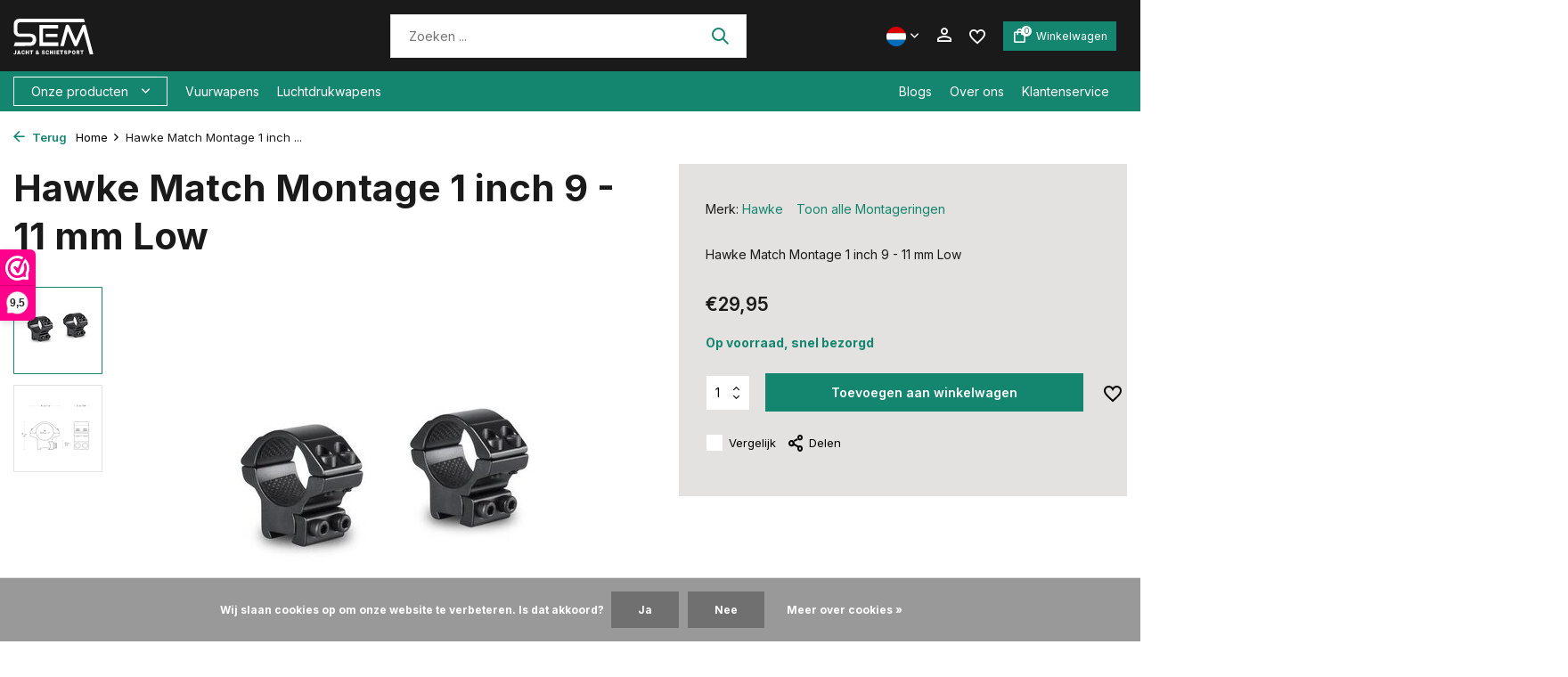

--- FILE ---
content_type: text/html;charset=utf-8
request_url: https://www.semschietsport.nl/nl/hawke-match-montage-1-inch-9-11-mm-low.html
body_size: 23762
content:
<!DOCTYPE html>
<html lang="nl">
  <head>
    
<script type="text/javascript">
   window.dataLayer = window.dataLayer || [];
   dataLayer.push({
            ecomm_prodid: "142349441",
      ecomm_prodid_adwords: "281117493",
      ecomm_pname: "Hawke Match Montage   1 inch  9 - 11 mm Low ",
      ecomm_category: "Montageringen",
      ecomm_pagetype: "product",
      ecomm_totalvalue: 29.95
                                   
             
      });
      
</script>

<script>
// <!-- Google Tag Manager -->
(function(w,d,s,l,i){w[l]=w[l]||[];w[l].push({'gtm.start':
new Date().getTime(),event:'gtm.js'});var f=d.getElementsByTagName(s)[0],
j=d.createElement(s),dl=l!='dataLayer'?'&l='+l:'';j.async=true;j.src=
'https://www.googletagmanager.com/gtm.js?id='+i+dl;f.parentNode.insertBefore(j,f);
})(window,document,'script','dataLayer','GTM-MWG94R5');
// <!-- End Google Tag Manager -->
</script>
    <meta charset="utf-8"/>
<!-- [START] 'blocks/head.rain' -->
<!--

  (c) 2008-2025 Lightspeed Netherlands B.V.
  http://www.lightspeedhq.com
  Generated: 31-12-2025 @ 04:13:27

-->
<link rel="canonical" href="https://www.semschietsport.nl/nl/hawke-match-montage-1-inch-9-11-mm-low.html"/>
<link rel="alternate" href="https://www.semschietsport.nl/nl/index.rss" type="application/rss+xml" title="Nieuwe producten"/>
<link href="https://cdn.webshopapp.com/assets/cookielaw.css?2025-02-20" rel="stylesheet" type="text/css"/>
<meta name="robots" content="noodp,noydir"/>
<meta name="google-site-verification" content="UC76a8KZZJipOmWEAyC4oTyLNIqUkeoi2Sh86Hnxd9Y"/>
<meta property="og:url" content="https://www.semschietsport.nl/nl/hawke-match-montage-1-inch-9-11-mm-low.html?source=facebook"/>
<meta property="og:site_name" content="SEM Jacht &amp; Schietsport"/>
<meta property="og:title" content="Hawke Match Montage   1 inch  9 - 11 mm Low"/>
<meta property="og:description" content="Krachtige luchtbuksen geven een stevige terugslag, die een kijker van zijn nulpunt krijgt als de montage niet ontworpen is om die terugslag te weerstaan."/>
<meta property="og:image" content="https://cdn.webshopapp.com/shops/347401/files/426186360/hawke-hawke-match-montage-1-inch-9-11-mm-low.jpg"/>
<!--[if lt IE 9]>
<script src="https://cdn.webshopapp.com/assets/html5shiv.js?2025-02-20"></script>
<![endif]-->
<!-- [END] 'blocks/head.rain' -->
        <title>Hawke Match Montage   1 inch  9 - 11 mm Low | SEM Jacht &amp; Schietsport</title>
    <meta name="description" content="Krachtige luchtbuksen geven een stevige terugslag, die een kijker van zijn nulpunt krijgt als de montage niet ontworpen is om die terugslag te weerstaan." />
        
    <meta name="keywords" content="Hawke, Hawke, Match, Montage, , , 1, inch, , 9, -, 11, mm, Low" />
    <meta http-equiv="X-UA-Compatible" content="IE=edge">
    <meta name="viewport" content="width=device-width, initial-scale=1.0, maximum-scale=5.0, user-scalable=no">
    <meta name="apple-mobile-web-app-capable" content="yes">
    <meta name="apple-mobile-web-app-status-bar-style" content="black">

    <link rel="shortcut icon" href="https://cdn.webshopapp.com/shops/347401/themes/181548/assets/favicon.ico?20250930111447" type="image/x-icon" />
    <link rel="preconnect" href="https://fonts.gstatic.com" />
    <link rel="dns-prefetch" href="https://fonts.gstatic.com">
    <link rel="preconnect" href="https://fonts.googleapis.com">
		<link rel="dns-prefetch" href="https://fonts.googleapis.com">
		<link rel="preconnect" href="https://ajax.googleapis.com">
		<link rel="dns-prefetch" href="https://ajax.googleapis.com">
		<link rel="preconnect" href="https://cdn.webshopapp.com/">
		<link rel="dns-prefetch" href="https://cdn.webshopapp.com/">
    
                        <link rel="preload" href="https://fonts.googleapis.com/css2?family=Inter:wght@300;400;600&family=Inter:wght@600;700&display=swap" as="style" />
    <link rel="preload" href="https://cdn.webshopapp.com/shops/347401/themes/181548/assets/bootstrap-min.css?20250930132205" as="style" />
    <link rel="preload" href="https://cdn.webshopapp.com/shops/347401/themes/181548/assets/owl-carousel-min.css?20250930132205" as="style" />
    <link rel="preload" href="https://cdn.jsdelivr.net/npm/@fancyapps/ui/dist/fancybox.css" as="style" />
    <link rel="preload" href="https://cdn.webshopapp.com/assets/gui-2-0.css?2025-02-20" as="style" />
    <link rel="preload" href="https://cdn.webshopapp.com/assets/gui-responsive-2-0.css?2025-02-20" as="style" />
        	<link rel="preload" href="https://cdn.webshopapp.com/shops/347401/themes/181548/assets/icomoon-medium.ttf?20250930132205" as="font" crossorigin>
    
    <script src="https://kit.fontawesome.com/df796e684b.js" crossorigin="anonymous"></script>
    <link rel="preload" href="https://cdn.webshopapp.com/shops/347401/themes/181548/assets/style.css?20250930132205" as="style" />
    <link rel="preload" href="https://cdn.webshopapp.com/shops/347401/themes/181548/assets/custom.css?20250930132205" as="style" />
    
    <script src="https://cdn.webshopapp.com/assets/jquery-1-9-1.js?2025-02-20"></script>
            <link rel="preload" href="https://cdn.webshopapp.com/shops/347401/themes/181548/assets/bootstrap-min.js?20250930132205" as="script">
    <link rel="preload" href="https://cdn.webshopapp.com/assets/gui.js?2025-02-20" as="script">
    <link rel="preload" href="https://cdn.webshopapp.com/assets/gui-responsive-2-0.js?2025-02-20" as="script">
    <link rel="preload" href="https://cdn.webshopapp.com/shops/347401/themes/181548/assets/scripts.js?20250930132205" as="script">
    <link rel="preload" href="https://cdn.webshopapp.com/shops/347401/themes/181548/assets/global.js?20250930132205" as="script">
    
    <meta property="og:title" content="Hawke Match Montage   1 inch  9 - 11 mm Low">
<meta property="og:type" content="website"> 
<meta property="og:site_name" content="SEM Jacht &amp; Schietsport">
<meta property="og:url" content="https://www.semschietsport.nl/">
<meta property="og:image" content="https://cdn.webshopapp.com/shops/347401/files/426186360/1000x1000x2/hawke-hawke-match-montage-1-inch-9-11-mm-low.jpg">
<meta name="twitter:title" content="Hawke Match Montage   1 inch  9 - 11 mm Low">
<meta name="twitter:description" content="Krachtige luchtbuksen geven een stevige terugslag, die een kijker van zijn nulpunt krijgt als de montage niet ontworpen is om die terugslag te weerstaan.">
<meta name="twitter:site" content="SEM Jacht &amp; Schietsport">
<meta name="twitter:card" content="https://cdn.webshopapp.com/shops/347401/themes/181548/v/2727566/assets/logo.png?20250930132204">
<meta name="twitter:image" content="https://cdn.webshopapp.com/shops/347401/themes/181548/assets/share-image.jpg?20250930132205">
<script type="application/ld+json">
  [
        {
      "@context": "https://schema.org/",
      "@type": "BreadcrumbList",
      "itemListElement":
      [
        {
          "@type": "ListItem",
          "position": 1,
          "item": {
            "@id": "https://www.semschietsport.nl/nl/",
            "name": "Home"
          }
        },
                {
          "@type": "ListItem",
          "position": 2,
          "item":	{
            "@id": "https://www.semschietsport.nl/nl/hawke-match-montage-1-inch-9-11-mm-low.html",
            "name": "Hawke Match Montage   1 inch  9 - 11 mm Low"
          }
        }              ]
    },
            {
      "@context": "https://schema.org/",
      "@type": "Product", 
      "name": "Hawke Hawke Match Montage   1 inch  9 - 11 mm Low",
      "url": "https://www.semschietsport.nl/nl/hawke-match-montage-1-inch-9-11-mm-low.html",
      "productID": "142349441",
            "brand": {
        "@type": "Brand",
        "name": "Hawke"
      },
            "description": "Hawke Match Montage   1 inch  9 - 11 mm Low",      "image": [
            "https://cdn.webshopapp.com/shops/347401/files/426186360/1500x1500x2/hawke-hawke-match-montage-1-inch-9-11-mm-low.jpg",            "https://cdn.webshopapp.com/shops/347401/files/426186360/1500x1500x2/hawke-hawke-match-montage-1-inch-9-11-mm-low.jpg"            ],
      "gtin13": "5054492221004",      "mpn": "!ID:118756328",            "offers": {
        "@type": "Offer",
        "price": "29.95",
        "url": "https://www.semschietsport.nl/nl/hawke-match-montage-1-inch-9-11-mm-low.html",
        "priceValidUntil": "2026-12-31",
        "priceCurrency": "EUR",
                "availability": "https://schema.org/InStock",
        "inventoryLevel": "1"
              }
          },
        {
      "@context": "https://schema.org/",
      "@type": "Organization",
      "url": "https://www.semschietsport.nl/",
      "name": "SEM Jacht &amp; Schietsport",
      "legalName": "SEM Jacht &amp; Schietsport",
      "description": "Krachtige luchtbuksen geven een stevige terugslag, die een kijker van zijn nulpunt krijgt als de montage niet ontworpen is om die terugslag te weerstaan.",
      "logo": "https://cdn.webshopapp.com/shops/347401/themes/181548/v/2727566/assets/logo.png?20250930132204",
      "image": "https://cdn.webshopapp.com/shops/347401/themes/181548/assets/share-image.jpg?20250930132205",
      "contactPoint": {
        "@type": "ContactPoint",
        "contactType": "Customer service",
        "telephone": ""
      },
      "address": {
        "@type": "PostalAddress",
        "streetAddress": "",
        "addressLocality": "",
        "postalCode": "",
        "addressCountry": "NL"
      }
          },
    { 
      "@context": "https://schema.org/", 
      "@type": "WebSite", 
      "url": "https://www.semschietsport.nl/", 
      "name": "SEM Jacht &amp; Schietsport",
      "description": "Krachtige luchtbuksen geven een stevige terugslag, die een kijker van zijn nulpunt krijgt als de montage niet ontworpen is om die terugslag te weerstaan.",
      "author": [
        {
          "@type": "Organization",
          "url": "https://www.dmws.nl/",
          "name": "DMWS BV",
          "address": {
            "@type": "PostalAddress",
            "streetAddress": "Wilhelmina plein 25",
            "addressLocality": "Eindhoven",
            "addressRegion": "NB",
            "postalCode": "5611 HG",
            "addressCountry": "NL"
          }
        }
      ]
    }      ]
</script>    
    <link rel="stylesheet" href="https://fonts.googleapis.com/css2?family=Inter:wght@300;400;600&family=Inter:wght@600;700&display=swap" type="text/css">
    <link rel="stylesheet" href="https://cdn.webshopapp.com/shops/347401/themes/181548/assets/bootstrap-min.css?20250930132205" type="text/css">
    <link rel="stylesheet" href="https://cdn.webshopapp.com/shops/347401/themes/181548/assets/owl-carousel-min.css?20250930132205" type="text/css">
    <link rel="stylesheet" href="https://cdn.jsdelivr.net/npm/@fancyapps/ui/dist/fancybox.css" type="text/css">
    <link rel="stylesheet" href="https://cdn.webshopapp.com/assets/gui-2-0.css?2025-02-20" type="text/css">
    <link rel="stylesheet" href="https://cdn.webshopapp.com/assets/gui-responsive-2-0.css?2025-02-20" type="text/css">
    <link rel="stylesheet" href="https://cdn.webshopapp.com/shops/347401/themes/181548/assets/style.css?20250930132205" type="text/css">
    <link rel="stylesheet" href="https://cdn.webshopapp.com/shops/347401/themes/181548/assets/custom.css?20250930132205" type="text/css">
  </head>
  <body>
    <!-- Google Tag Manager (noscript) --><noscript><iframe src="https://www.googletagmanager.com/ns.html?id=GTM-MWG94R5"
        height="0" width="0" style="display:none;visibility:hidden"></iframe></noscript><!-- End Google Tag Manager (noscript) --><aside id="cart" class="sidebar d-flex cart palette-bg-light"><div class="heading d-none d-sm-block"><i class="icon-x close"></i><h4 class="h3">Mijn winkelwagen</h4></div><div class="heading d-sm-none palette-bg-accent-light mobile"><i class="icon-x close"></i><h4 class="h3">Mijn winkelwagen</h4></div><div class="filledCart d-none"><ul class="list-cart list-inline mb-0 scrollbar"></ul><div class="totals-wrap"><p data-cart="total">Totaal (<span class="length">0</span>) producten<span class="amount">€0,00</span></p><p data-cart="vat">BTW<span>€0,00</span></p><p class="total" data-cart="grand-total"><b>Totaalbedrag</b><span class="grey">Incl. btw</span><span><b>€0,00</b></span></p></div><div class="continue d-flex align-items-center"><a href="https://www.semschietsport.nl/nl/cart/" class="button solid cta">Ja, ik wil dit bestellen</a></div><div class="link"><a href="#">Niet goed? <b>Gratis retourneren</b></a></div></div><p class="emptyCart align-items-center">U heeft geen artikelen in uw winkelwagen...</p><div class="bottom d-none d-sm-block"></div></aside><aside id="sidereview" class="sidebar d-flex palette-bg-light"><div class="heading d-none d-sm-block"><i class="icon-x close"></i><h3>Schrijf je eigen review voor Hawke Match Montage   1 inch  9 - 11 mm Low</h3></div><div class="heading d-sm-none palette-bg-light"><i class="icon-x close"></i><h3>Schrijf je eigen review voor Hawke Match Montage   1 inch  9 - 11 mm Low</h3></div><form action="https://www.semschietsport.nl/nl/account/reviewPost/142349441/" method="post" id="form-review"><input type="hidden" name="key" value="24a6f1b0503d0f3e83f85dc48c7bb76d"><label for="review-form-score">Reviews</label><div class="d-flex align-items-center stars-wrap"><div class="d-flex align-items-center stars"><i class="icon-star active" data-stars="1"></i><i class="icon-star active" data-stars="2"></i><i class="icon-star active" data-stars="3"></i><i class="icon-star active" data-stars="4"></i><i class="icon-star active" data-stars="5"></i></div><span data-message="1" style="display: none;">Only 1 star?</span><span data-message="2" style="display: none;">Yaay 2 stars.</span><span data-message="3" style="display: none;">3 stars, nice.</span><span data-message="4" style="display: none;">This is not bad.</span><span data-message="5">Fantastic, you give us 5 stars!</span></div><select id="review-form-score" name="score"><option value="1">1 Ster</option><option value="2">2 Ster(ren)</option><option value="3">3 Ster(ren)</option><option value="4">4 Ster(ren)</option><option value="5" selected="selected">5 Ster(ren)</option></select><div><label for="review-form-name">Naam *</label><input id="review-form-name" type="text" name="name" value="" required placeholder="Naam"></div><div><label for="review-form-email">E-mail * <span>Uw e-mailadres wordt niet gepubliceerd.</span></label><input id="review-form-email" type="text" name="email" value="" required placeholder="E-mail"></div><div><label for="review-form-review">Bericht *</label><textarea id="review-form-review" class="" name="review" required placeholder="Beoordelen"></textarea></div><button type="submit" class="button">Verstuur</button></form></aside><header id="variant-1" class="d-none d-md-block sticky"><div class="sticky"><div class="overlay palette-bg-black"></div><div class="mainbar palette-bg-black"><div class="container"><div class="row align-items-center justify-content-between"><div class="col-12 d-flex align-items-center justify-content-between"><a href="https://www.semschietsport.nl/nl/" title="SEM Jacht &amp; Schietsport" class="logo nf"><img src="https://cdn.webshopapp.com/shops/137816/files/386131194/sem-logo-wit.svg" alt="SEM Jacht &amp; Schietsport" width="275" height="40" /></a><form action="https://www.semschietsport.nl/nl/search/" method="get" role="search" class="formSearch search-form default"><input type="text" name="q" autocomplete="off" value="" aria-label="Zoeken" placeholder="Zoeken ..." /><i class="icon-x"></i><button type="submit" class="search-btn" title="Zoeken"><i class="icon-search"></i></button><div class="search-results palette-bg-white"><div class="heading">Zoekresultaten voor '<span></span>'</div><ul class="list-inline list-results"></ul><ul class="list-inline list-products"></ul><a href="#" class="all">Bekijk alle resultaten</a></div></form><div class="wrap-cart d-flex align-items-center"><div class="d-none d-md-block drop-down languages"><div class="current"><img class="lazy" src="https://cdn.webshopapp.com/shops/347401/themes/181548/assets/lazy-preload.jpg?20250930132205" data-src="https://cdn.webshopapp.com/shops/347401/themes/181548/assets/flag-nl.svg?20250930132205" alt="Nederlands" width="22" height="22"><i class="icon-chevron-down"></i></div><div class="drop shadow"><a title="Nederlands" lang="nl" href="https://www.semschietsport.nl/nl/go/product/142349441" class="d-flex nf"><img class="lazy" src="https://cdn.webshopapp.com/shops/347401/themes/181548/assets/lazy-preload.jpg?20250930132205" data-src="https://cdn.webshopapp.com/shops/347401/themes/181548/assets/flag-nl.svg?20250930132205" alt="Nederlands" width="18" height="18"><span>Nederlands</span></a><a title="English" lang="en" href="https://www.semschietsport.nl/en/go/product/142349441" class="d-flex nf"><img class="lazy" src="https://cdn.webshopapp.com/shops/347401/themes/181548/assets/lazy-preload.jpg?20250930132205" data-src="https://cdn.webshopapp.com/shops/347401/themes/181548/assets/flag-en.svg?20250930132205" alt="English" width="18" height="18"><span>English</span></a></div></div><div class="drop-down with-overlay account login"><div class="current"><a href="https://www.semschietsport.nl/nl/account/login/" aria-label="Mijn account" class="nf"><i class="icon-account"></i></a></div><div class="drop shadow d-none d-md-block"><ul class="list-inline mb-0"></ul><div class="d-flex align-items-center justify-content-between"><a href="https://www.semschietsport.nl/nl/account/login/" class="button">Inloggen</a><span>Nieuw? <a href="https://www.semschietsport.nl/nl/account/register/">Account aanmaken</a></span></div></div></div><div class="drop-down with-overlay account wishlist"><div class="current"><a href="https://www.semschietsport.nl/nl/account/login/" aria-label="Verlanglijst" class="nf"><span class="fs0">Verlanglijst</span><i class="icon-wishlist"></i></a></div><div class="drop shadow d-none d-md-block"><h4>Geen producten op verlanglijst...</h4><p>Log in en voeg producten toe door op het <i class="icon-wishlist"></i> icoon te klikken.</p><div class="d-flex align-items-center justify-content-between"><a href="https://www.semschietsport.nl/nl/account/login/" class="button">Inloggen</a><span>Nieuw? <a href="https://www.semschietsport.nl/nl/account/register/">Account aanmaken</a></span></div></div></div><a href="https://www.semschietsport.nl/nl/cart/" class="pos-r cart nf button"><i class="icon-bag"></i><span class="count">0</span><span class="cart-text">Winkelwagen</span></a></div></div></div></div></div><div class="menubar palette-bg-accent-light"><div class="container"><div class="row"><div class="col-12"><div class="d-flex menu-wrap"><div class="menu-left"><div class="menu d-none d-md-flex align-items-center flyout mega "><div class="button">Onze producten <i class="icon-chevron-down"></i></div><ul class="list-inline mb-0 palette-bg-light"><li class="list-inline-item"><a href="https://www.semschietsport.nl/nl/black-friday-deals/">Black Friday Deals!!</a></li><li class="list-inline-item has-sub"><a href="https://www.semschietsport.nl/nl/vuurwapens/">Vuurwapens</a><ul class="sub palette-bg-light"><li class="has-children"><a href="https://www.semschietsport.nl/nl/vuurwapens/pistolen/">Pistolen</a><ul class="subsub palette-bg-light"><li><a href="https://www.semschietsport.nl/nl/vuurwapens/pistolen/groot-kaliber/">- Groot kaliber</a></li><li><a href="https://www.semschietsport.nl/nl/vuurwapens/pistolen/klein-kaliber/">- Klein kaliber</a></li></ul></li><li class="has-children"><a href="https://www.semschietsport.nl/nl/vuurwapens/revolvers/">Revolvers</a><ul class="subsub palette-bg-light"><li><a href="https://www.semschietsport.nl/nl/vuurwapens/revolvers/groot-kaliber/">- Groot kaliber</a></li><li><a href="https://www.semschietsport.nl/nl/vuurwapens/revolvers/klein-kaliber/">- Klein kaliber</a></li></ul></li><li class="has-children"><a href="https://www.semschietsport.nl/nl/vuurwapens/geweren/">Geweren</a><ul class="subsub palette-bg-light"><li><a href="https://www.semschietsport.nl/nl/vuurwapens/geweren/groot-kaliber/">- Groot kaliber</a></li><li><a href="https://www.semschietsport.nl/nl/vuurwapens/geweren/klein-kaliber/">- Klein kaliber</a></li></ul></li><li class=""><a href="https://www.semschietsport.nl/nl/vuurwapens/hagelgeweren/">Hagelgeweren</a></li><li class=""><a href="https://www.semschietsport.nl/nl/vuurwapens/alarmpistolen-losse-flodder-pistolen/">Alarmpistolen / Losse flodder pistolen</a></li><li class=""><a href="https://www.semschietsport.nl/nl/vuurwapens/onklaar-gemaakte-wapens/">Onklaar gemaakte wapens</a></li><li class="has-children"><a href="https://www.semschietsport.nl/nl/vuurwapens/uitgelichte-merken/">Uitgelichte merken</a><ul class="subsub palette-bg-light"><li><a href="https://www.semschietsport.nl/nl/vuurwapens/uitgelichte-merken/cz/">- CZ</a></li><li><a href="https://www.semschietsport.nl/nl/vuurwapens/uitgelichte-merken/sauer/">- Sauer</a></li><li><a href="https://www.semschietsport.nl/nl/vuurwapens/uitgelichte-merken/beretta/">- Beretta</a></li><li><a href="https://www.semschietsport.nl/nl/vuurwapens/uitgelichte-merken/smith-wesson/">- Smith &amp; Wesson</a></li><li><a href="https://www.semschietsport.nl/nl/vuurwapens/uitgelichte-merken/hera-arms/">- Hera Arms</a></li><li><a href="https://www.semschietsport.nl/nl/vuurwapens/uitgelichte-merken/bergara/">- Bergara</a></li></ul></li></ul></li><li class="list-inline-item has-sub"><a href="https://www.semschietsport.nl/nl/luchtdrukwapens/">Luchtdrukwapens</a><ul class="sub palette-bg-light"><li class="has-children"><a href="https://www.semschietsport.nl/nl/luchtdrukwapens/luchtbuksen/">Luchtbuksen</a><ul class="subsub palette-bg-light"><li><a href="https://www.semschietsport.nl/nl/luchtdrukwapens/luchtbuksen/pcp-buks/">- PCP buks</a></li><li><a href="https://www.semschietsport.nl/nl/luchtdrukwapens/luchtbuksen/knikloop-buks/">- Knikloop buks</a></li><li><a href="https://www.semschietsport.nl/nl/luchtdrukwapens/luchtbuksen/onderspan-buks/">- Onderspan buks</a></li><li><a href="https://www.semschietsport.nl/nl/luchtdrukwapens/luchtbuksen/zijspan-buks/">- Zijspan buks</a></li><li><a href="https://www.semschietsport.nl/nl/luchtdrukwapens/luchtbuksen/co2-buks/">- CO2 buks</a></li><li><a href="https://www.semschietsport.nl/nl/luchtdrukwapens/luchtbuksen/tweedehands-luchtbuksen/">- Tweedehands luchtbuksen</a></li></ul></li><li class="has-children"><a href="https://www.semschietsport.nl/nl/luchtdrukwapens/luchtdrukpistolen/">Luchtdrukpistolen</a><ul class="subsub palette-bg-light"><li><a href="https://www.semschietsport.nl/nl/luchtdrukwapens/luchtdrukpistolen/pcp-pistool/">- PCP Pistool</a></li><li><a href="https://www.semschietsport.nl/nl/luchtdrukwapens/luchtdrukpistolen/co2-pistolen/">- CO2 pistolen</a></li><li><a href="https://www.semschietsport.nl/nl/luchtdrukwapens/luchtdrukpistolen/knikloop-pistool/">- Knikloop pistool</a></li><li><a href="https://www.semschietsport.nl/nl/luchtdrukwapens/luchtdrukpistolen/pomp-pistool/">- Pomp Pistool</a></li></ul></li><li class="has-children"><a href="https://www.semschietsport.nl/nl/luchtdrukwapens/kracht/">Kracht</a><ul class="subsub palette-bg-light"><li><a href="https://www.semschietsport.nl/nl/luchtdrukwapens/kracht/tot-24-joule/">- Tot 24 joule</a></li><li><a href="https://www.semschietsport.nl/nl/luchtdrukwapens/kracht/24-tot-50-joule/">- 24 tot 50 joule</a></li><li><a href="https://www.semschietsport.nl/nl/luchtdrukwapens/kracht/50-tot-100-joule/">- 50 tot 100 joule</a></li><li><a href="https://www.semschietsport.nl/nl/luchtdrukwapens/kracht/meer-dan-100-joule/">- Meer dan 100 joule</a></li></ul></li><li class="has-children"><a href="https://www.semschietsport.nl/nl/luchtdrukwapens/uitgelichte-merken/">Uitgelichte merken</a><ul class="subsub palette-bg-light"><li><a href="https://www.semschietsport.nl/nl/luchtdrukwapens/uitgelichte-merken/hatsan/">- Hatsan</a></li><li><a href="https://www.semschietsport.nl/nl/luchtdrukwapens/uitgelichte-merken/fx-airguns/">- FX Airguns</a></li><li><a href="https://www.semschietsport.nl/nl/luchtdrukwapens/uitgelichte-merken/effecto/">- Effecto</a></li><li><a href="https://www.semschietsport.nl/nl/luchtdrukwapens/uitgelichte-merken/webley/">- Webley</a></li><li><a href="https://www.semschietsport.nl/nl/luchtdrukwapens/uitgelichte-merken/airforce/">- AirForce</a></li><li><a href="https://www.semschietsport.nl/nl/luchtdrukwapens/uitgelichte-merken/gamo/">- Gamo</a></li><li><a href="https://www.semschietsport.nl/nl/luchtdrukwapens/uitgelichte-merken/crosman/">- Crosman</a></li><li><a href="https://www.semschietsport.nl/nl/luchtdrukwapens/uitgelichte-merken/weihrauch/">- Weihrauch</a></li><li><a href="https://www.semschietsport.nl/nl/luchtdrukwapens/uitgelichte-merken/diana/">- Diana</a></li><li class="more"><a href="https://www.semschietsport.nl/nl/luchtdrukwapens/uitgelichte-merken/">Toon meer</a></li></ul></li></ul></li><li class="list-inline-item has-sub"><a href="https://www.semschietsport.nl/nl/munitie/">Munitie</a><ul class="sub palette-bg-light"><li class="has-children"><a href="https://www.semschietsport.nl/nl/munitie/vuurwapen-munitie/">Vuurwapen munitie</a><ul class="subsub palette-bg-light"><li><a href="https://www.semschietsport.nl/nl/munitie/vuurwapen-munitie/kaliber/">- Kaliber</a></li><li><a href="https://www.semschietsport.nl/nl/munitie/vuurwapen-munitie/pistool-munitie/">- Pistool munitie</a></li><li><a href="https://www.semschietsport.nl/nl/munitie/vuurwapen-munitie/revolver-munitie/">- Revolver munitie</a></li><li><a href="https://www.semschietsport.nl/nl/munitie/vuurwapen-munitie/geweer-munitie/">- Geweer munitie</a></li><li><a href="https://www.semschietsport.nl/nl/munitie/vuurwapen-munitie/hagelpatronen/">- Hagelpatronen</a></li><li><a href="https://www.semschietsport.nl/nl/munitie/vuurwapen-munitie/losse-flodders/">- Losse flodders</a></li></ul></li><li class="has-children"><a href="https://www.semschietsport.nl/nl/munitie/luchtdrukwapen-munitie/">Luchtdrukwapen munitie</a><ul class="subsub palette-bg-light"><li><a href="https://www.semschietsport.nl/nl/munitie/luchtdrukwapen-munitie/kaliber/">- Kaliber</a></li><li><a href="https://www.semschietsport.nl/nl/munitie/luchtdrukwapen-munitie/kogelvorm/">- Kogelvorm</a></li><li><a href="https://www.semschietsport.nl/nl/munitie/luchtdrukwapen-munitie/uitgelichte-merken/">- Uitgelichte merken</a></li></ul></li></ul></li><li class="list-inline-item has-sub"><a href="https://www.semschietsport.nl/nl/wapen-accessoires/">Wapen accessoires</a><ul class="sub palette-bg-light"><li class=""><a href="https://www.semschietsport.nl/nl/wapen-accessoires/magazijnen/">Magazijnen</a></li><li class=""><a href="https://www.semschietsport.nl/nl/wapen-accessoires/draadbeschermers/">Draadbeschermers</a></li><li class=""><a href="https://www.semschietsport.nl/nl/wapen-accessoires/geweerriemen/">Geweerriemen</a></li><li class=""><a href="https://www.semschietsport.nl/nl/wapen-accessoires/kolven/">Kolven</a></li><li class=""><a href="https://www.semschietsport.nl/nl/wapen-accessoires/kolfplaten/">Kolfplaten</a></li><li class=""><a href="https://www.semschietsport.nl/nl/wapen-accessoires/bipods/">Bipods</a></li><li class=""><a href="https://www.semschietsport.nl/nl/wapen-accessoires/schietstokken/">Schietstokken</a></li><li class=""><a href="https://www.semschietsport.nl/nl/wapen-accessoires/grepen-en-greepplaten/">Grepen en Greepplaten</a></li><li class=""><a href="https://www.semschietsport.nl/nl/wapen-accessoires/handstop/">Handstop</a></li><li class=""><a href="https://www.semschietsport.nl/nl/wapen-accessoires/dempers/">Dempers</a></li><li class=""><a href="https://www.semschietsport.nl/nl/wapen-accessoires/loopkits/">Loopkits</a></li><li class=""><a href="https://www.semschietsport.nl/nl/wapen-accessoires/waterpassen/">Waterpassen</a></li><li class=""><a href="https://www.semschietsport.nl/nl/wapen-accessoires/chokes/">Chokes</a></li><li class=""><a href="https://www.semschietsport.nl/nl/wapen-accessoires/rails/">Rails</a></li><li class=""><a href="https://www.semschietsport.nl/nl/wapen-accessoires/compensators/">Compensators</a></li></ul></li><li class="list-inline-item has-sub"><a href="https://www.semschietsport.nl/nl/schietsport-toebehoren/">Schietsport toebehoren</a><ul class="sub palette-bg-light"><li class=""><a href="https://www.semschietsport.nl/nl/schietsport-toebehoren/co2-patronen/">Co2 patronen</a></li><li class=""><a href="https://www.semschietsport.nl/nl/schietsport-toebehoren/perslucht-pcp/">Perslucht (PCP)</a></li><li class=""><a href="https://www.semschietsport.nl/nl/schietsport-toebehoren/schietbrillen/">Schietbrillen</a></li><li class="has-children"><a href="https://www.semschietsport.nl/nl/schietsport-toebehoren/munitiedozen-en-munitiekisten/">Munitiedozen en munitiekisten</a><ul class="subsub palette-bg-light"><li><a href="https://www.semschietsport.nl/nl/schietsport-toebehoren/munitiedozen-en-munitiekisten/45mm/">- 4.5mm</a></li><li><a href="https://www.semschietsport.nl/nl/schietsport-toebehoren/munitiedozen-en-munitiekisten/22lr/">- .22LR</a></li><li><a href="https://www.semschietsport.nl/nl/schietsport-toebehoren/munitiedozen-en-munitiekisten/22-250-rem/">- 22-250 Rem</a></li><li><a href="https://www.semschietsport.nl/nl/schietsport-toebehoren/munitiedozen-en-munitiekisten/243-wssm/">- .243 W.S.S.M.</a></li><li><a href="https://www.semschietsport.nl/nl/schietsport-toebehoren/munitiedozen-en-munitiekisten/223/">- 223</a></li><li><a href="https://www.semschietsport.nl/nl/schietsport-toebehoren/munitiedozen-en-munitiekisten/9mm/">- 9mm</a></li><li><a href="https://www.semschietsport.nl/nl/schietsport-toebehoren/munitiedozen-en-munitiekisten/38-special/">- .38 Special</a></li><li><a href="https://www.semschietsport.nl/nl/schietsport-toebehoren/munitiedozen-en-munitiekisten/44-special/">- .44 Special</a></li><li><a href="https://www.semschietsport.nl/nl/schietsport-toebehoren/munitiedozen-en-munitiekisten/45-acp/">- .45 ACP</a></li><li class="more"><a href="https://www.semschietsport.nl/nl/schietsport-toebehoren/munitiedozen-en-munitiekisten/">Toon meer</a></li></ul></li><li class=""><a href="https://www.semschietsport.nl/nl/schietsport-toebehoren/wapenkluizen/">Wapenkluizen</a></li><li class=""><a href="https://www.semschietsport.nl/nl/schietsport-toebehoren/kogelvangers-schietkasten/">Kogelvangers / schietkasten</a></li><li class=""><a href="https://www.semschietsport.nl/nl/schietsport-toebehoren/schietdoelen-en-schietkaarten/">Schietdoelen en schietkaarten</a></li><li class=""><a href="https://www.semschietsport.nl/nl/schietsport-toebehoren/schietkaarten-knsa/">Schietkaarten KNSA</a></li><li class=""><a href="https://www.semschietsport.nl/nl/schietsport-toebehoren/gehoorbescherming/">Gehoorbescherming</a></li><li class=""><a href="https://www.semschietsport.nl/nl/schietsport-toebehoren/geweersteunen-en-zandzakken/">Geweersteunen en zandzakken</a></li><li class=""><a href="https://www.semschietsport.nl/nl/schietsport-toebehoren/wapentassen-foedralen-koffers/">Wapentassen / foedralen / koffers</a></li><li class=""><a href="https://www.semschietsport.nl/nl/schietsport-toebehoren/kamervlaggen/">Kamervlaggen</a></li><li class="has-children"><a href="https://www.semschietsport.nl/nl/schietsport-toebehoren/snap-caps-bufferpatronen-dummy-patronen/">Snap caps, bufferpatronen &amp; dummy patronen</a><ul class="subsub palette-bg-light"><li><a href="https://www.semschietsport.nl/nl/schietsport-toebehoren/snap-caps-bufferpatronen-dummy-patronen/22/">- .22</a></li><li><a href="https://www.semschietsport.nl/nl/schietsport-toebehoren/snap-caps-bufferpatronen-dummy-patronen/32-acp/">- .32 ACP</a></li><li><a href="https://www.semschietsport.nl/nl/schietsport-toebehoren/snap-caps-bufferpatronen-dummy-patronen/9-mm/">- 9 mm</a></li><li><a href="https://www.semschietsport.nl/nl/schietsport-toebehoren/snap-caps-bufferpatronen-dummy-patronen/9x21mm/">- 9x21mm</a></li><li><a href="https://www.semschietsport.nl/nl/schietsport-toebehoren/snap-caps-bufferpatronen-dummy-patronen/357-magnum/">- .357 Magnum</a></li><li><a href="https://www.semschietsport.nl/nl/schietsport-toebehoren/snap-caps-bufferpatronen-dummy-patronen/38-special/">- .38 Special</a></li><li><a href="https://www.semschietsport.nl/nl/schietsport-toebehoren/snap-caps-bufferpatronen-dummy-patronen/44-special-44-magnum/">- .44 Special &amp; .44 Magnum</a></li><li><a href="https://www.semschietsport.nl/nl/schietsport-toebehoren/snap-caps-bufferpatronen-dummy-patronen/44-40/">- .44-40</a></li><li><a href="https://www.semschietsport.nl/nl/schietsport-toebehoren/snap-caps-bufferpatronen-dummy-patronen/45-acp/">- .45 ACP</a></li><li class="more"><a href="https://www.semschietsport.nl/nl/schietsport-toebehoren/snap-caps-bufferpatronen-dummy-patronen/">Toon meer</a></li></ul></li><li class=""><a href="https://www.semschietsport.nl/nl/schietsport-toebehoren/lokmiddelen/">Lokmiddelen</a></li><li class=""><a href="https://www.semschietsport.nl/nl/schietsport-toebehoren/gereedschappen/">Gereedschappen</a></li><li class=""><a href="https://www.semschietsport.nl/nl/schietsport-toebehoren/snelheidsmeters/">Snelheidsmeters</a></li></ul></li><li class="list-inline-item has-sub"><a href="https://www.semschietsport.nl/nl/wapenonderhoud/">Wapenonderhoud</a><ul class="sub palette-bg-light"><li class=""><a href="https://www.semschietsport.nl/nl/wapenonderhoud/wapenolie-en-wapenvet/">Wapenolie en wapenvet</a></li><li class=""><a href="https://www.semschietsport.nl/nl/wapenonderhoud/kolfonderhoud/">Kolfonderhoud</a></li><li class=""><a href="https://www.semschietsport.nl/nl/wapenonderhoud/optiek-reiniging/">Optiek reiniging</a></li><li class=""><a href="https://www.semschietsport.nl/nl/wapenonderhoud/loopreinigers/">Loopreinigers</a></li><li class=""><a href="https://www.semschietsport.nl/nl/wapenonderhoud/poetsdozen/">Poetsdozen</a></li><li class=""><a href="https://www.semschietsport.nl/nl/wapenonderhoud/borstels/">Borstels</a></li><li class=""><a href="https://www.semschietsport.nl/nl/wapenonderhoud/doeken/">Doeken</a></li><li class=""><a href="https://www.semschietsport.nl/nl/wapenonderhoud/schoonmaakpatches/">Schoonmaakpatches</a></li><li class=""><a href="https://www.semschietsport.nl/nl/wapenonderhoud/poetsstokken/">Poetsstokken</a></li><li class=""><a href="https://www.semschietsport.nl/nl/wapenonderhoud/poetsstok-adapters/">Poetsstok adapters</a></li><li class=""><a href="https://www.semschietsport.nl/nl/wapenonderhoud/patchadapters/">Patchadapters</a></li><li class=""><a href="https://www.semschietsport.nl/nl/wapenonderhoud/gereedschappen/">Gereedschappen</a></li><li class=""><a href="https://www.semschietsport.nl/nl/wapenonderhoud/diversen/">Diversen</a></li><li class="has-children"><a href="https://www.semschietsport.nl/nl/wapenonderhoud/boreblitz-boresnake/">BoreBlitz / Boresnake</a><ul class="subsub palette-bg-light"><li><a href="https://www.semschietsport.nl/nl/wapenonderhoud/boreblitz-boresnake/hagelgeweer/">- Hagelgeweer</a></li><li><a href="https://www.semschietsport.nl/nl/wapenonderhoud/boreblitz-boresnake/pistool-en-revolver/">- Pistool en Revolver</a></li><li><a href="https://www.semschietsport.nl/nl/wapenonderhoud/boreblitz-boresnake/geweer/">- Geweer</a></li></ul></li></ul></li><li class="list-inline-item has-sub"><a href="https://www.semschietsport.nl/nl/optiek/">Optiek</a><ul class="sub palette-bg-light"><li class=""><a href="https://www.semschietsport.nl/nl/optiek/richtkijkers/">Richtkijkers</a></li><li class="has-children"><a href="https://www.semschietsport.nl/nl/optiek/nachtzicht-en-warmtebeeldkijkers/">Nachtzicht- en warmtebeeldkijkers</a><ul class="subsub palette-bg-light"><li><a href="https://www.semschietsport.nl/nl/optiek/nachtzicht-en-warmtebeeldkijkers/handhelds/">- Handhelds</a></li><li><a href="https://www.semschietsport.nl/nl/optiek/nachtzicht-en-warmtebeeldkijkers/nachtzicht-richtkijkers/">- Nachtzicht richtkijkers</a></li><li><a href="https://www.semschietsport.nl/nl/optiek/nachtzicht-en-warmtebeeldkijkers/warmtebeeldkijkers-richtkijkers/">- Warmtebeeldkijkers richtkijkers</a></li><li><a href="https://www.semschietsport.nl/nl/optiek/nachtzicht-en-warmtebeeldkijkers/clip-on-voorzet-nachtzichtkijker/">- Clip-on voorzet nachtzichtkijker</a></li><li><a href="https://www.semschietsport.nl/nl/optiek/nachtzicht-en-warmtebeeldkijkers/nachtzicht-verrekijkers/">- Nachtzicht verrekijkers</a></li></ul></li><li class=""><a href="https://www.semschietsport.nl/nl/optiek/nachtzicht-en-warmtebeeldaccessoires/">Nachtzicht- en warmtebeeldaccessoires</a></li><li class="has-children"><a href="https://www.semschietsport.nl/nl/optiek/verrekijkers/">Verrekijkers</a><ul class="subsub palette-bg-light"><li><a href="https://www.semschietsport.nl/nl/optiek/verrekijkers/verrekijker-draagriemen/">- Verrekijker draagriemen</a></li></ul></li><li class=""><a href="https://www.semschietsport.nl/nl/optiek/iron-sights-vizieren/">Iron sights / vizieren</a></li><li class=""><a href="https://www.semschietsport.nl/nl/optiek/red-dot-sights-lasers/">Red dot sights &amp; Lasers</a></li><li class=""><a href="https://www.semschietsport.nl/nl/optiek/diopters/">Diopters</a></li><li class=""><a href="https://www.semschietsport.nl/nl/optiek/beschermkappen/">Beschermkappen</a></li><li class="has-children"><a href="https://www.semschietsport.nl/nl/optiek/bevestiging/">Bevestiging</a><ul class="subsub palette-bg-light"><li><a href="https://www.semschietsport.nl/nl/optiek/bevestiging/montageringen/">- Montageringen</a></li><li><a href="https://www.semschietsport.nl/nl/optiek/bevestiging/montagerails/">- Montagerails</a></li></ul></li></ul></li><li class="list-inline-item has-sub"><a href="https://www.semschietsport.nl/nl/herladen/">Herladen</a><ul class="sub palette-bg-light"><li class="has-children"><a href="https://www.semschietsport.nl/nl/herladen/herlaadpersen-toebehoren/">Herlaadpersen &amp; Toebehoren</a><ul class="subsub palette-bg-light"><li><a href="https://www.semschietsport.nl/nl/herladen/herlaadpersen-toebehoren/herlaadpersen/">- Herlaadpersen</a></li><li><a href="https://www.semschietsport.nl/nl/herladen/herlaadpersen-toebehoren/complete-herlaadkits/">- Complete herlaadkits</a></li><li><a href="https://www.semschietsport.nl/nl/herladen/herlaadpersen-toebehoren/progressieve-herlaadpersen/">- Progressieve Herlaadpersen</a></li><li><a href="https://www.semschietsport.nl/nl/herladen/herlaadpersen-toebehoren/dies-shell-holders-shell-plates/">- Dies, Shell holders &amp; Shell plates</a></li><li><a href="https://www.semschietsport.nl/nl/herladen/herlaadpersen-toebehoren/toebehoren-onderdelen/">- Toebehoren &amp; Onderdelen</a></li></ul></li><li class="has-children"><a href="https://www.semschietsport.nl/nl/herladen/hulzenbewerking-reiniging/">Hulzenbewerking &amp; Reiniging</a><ul class="subsub palette-bg-light"><li><a href="https://www.semschietsport.nl/nl/herladen/hulzenbewerking-reiniging/decapping-pins/">- Decapping pins</a></li><li><a href="https://www.semschietsport.nl/nl/herladen/hulzenbewerking-reiniging/hulzenvet/">- Hulzenvet</a></li><li><a href="https://www.semschietsport.nl/nl/herladen/hulzenbewerking-reiniging/hulzentrimmers/">- Hulzentrimmers</a></li><li><a href="https://www.semschietsport.nl/nl/herladen/hulzenbewerking-reiniging/hulzen-reiniging/">- Hulzen reiniging</a></li></ul></li><li class="has-children"><a href="https://www.semschietsport.nl/nl/herladen/herlaad-toebehoren-gereedschappen/">Herlaad toebehoren &amp; Gereedschappen</a><ul class="subsub palette-bg-light"><li><a href="https://www.semschietsport.nl/nl/herladen/herlaad-toebehoren-gereedschappen/herlaadblokken/">- Herlaadblokken</a></li><li><a href="https://www.semschietsport.nl/nl/herladen/herlaad-toebehoren-gereedschappen/accessoires/">- Accessoires</a></li><li><a href="https://www.semschietsport.nl/nl/herladen/herlaad-toebehoren-gereedschappen/diversen/">- Diversen</a></li><li><a href="https://www.semschietsport.nl/nl/herladen/herlaad-toebehoren-gereedschappen/gereedschappen/">- Gereedschappen</a></li><li><a href="https://www.semschietsport.nl/nl/herladen/herlaad-toebehoren-gereedschappen/slaghoedjes-plaatsen/">- Slaghoedjes plaatsen </a></li><li><a href="https://www.semschietsport.nl/nl/herladen/herlaad-toebehoren-gereedschappen/gietmallen/">- Gietmallen</a></li></ul></li><li class="has-children"><a href="https://www.semschietsport.nl/nl/herladen/herlaadcomponenten/">Herlaadcomponenten</a><ul class="subsub palette-bg-light"><li><a href="https://www.semschietsport.nl/nl/herladen/herlaadcomponenten/slaghoedjes-primers/">- Slaghoedjes / Primers</a></li><li><a href="https://www.semschietsport.nl/nl/herladen/herlaadcomponenten/kogelhulzen/">- Kogelhulzen</a></li><li><a href="https://www.semschietsport.nl/nl/herladen/herlaadcomponenten/kogelkoppen/">- Kogelkoppen</a></li><li><a href="https://www.semschietsport.nl/nl/herladen/herlaadcomponenten/kruit/">- Kruit</a></li></ul></li><li class="has-children"><a href="https://www.semschietsport.nl/nl/herladen/kruitverwerking/">Kruitverwerking</a><ul class="subsub palette-bg-light"><li><a href="https://www.semschietsport.nl/nl/herladen/kruitverwerking/weegschalen/">- Weegschalen</a></li><li><a href="https://www.semschietsport.nl/nl/herladen/kruitverwerking/kruit-dispensers/">- Kruit dispensers</a></li><li><a href="https://www.semschietsport.nl/nl/herladen/kruitverwerking/kruitmolens-toebehoren/">- Kruitmolens &amp; Toebehoren</a></li><li><a href="https://www.semschietsport.nl/nl/herladen/kruitverwerking/kruittrechters/">- Kruittrechters</a></li></ul></li></ul></li><li class="list-inline-item has-sub"><a href="https://www.semschietsport.nl/nl/onderdelen/">Onderdelen</a><ul class="sub palette-bg-light"><li class=""><a href="https://www.semschietsport.nl/nl/onderdelen/browning/">Browning</a></li><li class=""><a href="https://www.semschietsport.nl/nl/onderdelen/colt-1911/">Colt 1911</a></li><li class=""><a href="https://www.semschietsport.nl/nl/onderdelen/ruger/">Ruger</a></li><li class="has-children"><a href="https://www.semschietsport.nl/nl/onderdelen/cz-wapenonderdelen/">CZ wapenonderdelen</a><ul class="subsub palette-bg-light"><li><a href="https://www.semschietsport.nl/nl/onderdelen/cz-wapenonderdelen/cz-shadow-2/">- CZ Shadow 2</a></li><li><a href="https://www.semschietsport.nl/nl/onderdelen/cz-wapenonderdelen/cz-p-10c/">- CZ P-10C</a></li><li><a href="https://www.semschietsport.nl/nl/onderdelen/cz-wapenonderdelen/cz-75-b/">- CZ 75 B</a></li><li><a href="https://www.semschietsport.nl/nl/onderdelen/cz-wapenonderdelen/cz-75-sp-01-shadow/">- CZ 75 SP-01 Shadow</a></li><li><a href="https://www.semschietsport.nl/nl/onderdelen/cz-wapenonderdelen/cz-75-ts-czechmate/">- CZ 75 TS CZECHMATE</a></li></ul></li><li class=""><a href="https://www.semschietsport.nl/nl/onderdelen/sig-sauer/">Sig Sauer</a></li><li class=""><a href="https://www.semschietsport.nl/nl/onderdelen/walther/">Walther</a></li><li class=""><a href="https://www.semschietsport.nl/nl/onderdelen/weihrauch/">Weihrauch</a></li><li class="has-children"><a href="https://www.semschietsport.nl/nl/onderdelen/smith-wesson/">Smith &amp; Wesson</a><ul class="subsub palette-bg-light"><li><a href="https://www.semschietsport.nl/nl/onderdelen/smith-wesson/model-41/">- Model 41</a></li><li><a href="https://www.semschietsport.nl/nl/onderdelen/smith-wesson/model-422/">- Model 422</a></li><li><a href="https://www.semschietsport.nl/nl/onderdelen/smith-wesson/model-4506/">- Model 4506</a></li><li><a href="https://www.semschietsport.nl/nl/onderdelen/smith-wesson/model-66-2/">- Model 66-2</a></li><li><a href="https://www.semschietsport.nl/nl/onderdelen/smith-wesson/model-686/">- Model 686</a></li></ul></li><li class=""><a href="https://www.semschietsport.nl/nl/onderdelen/diana/">Diana</a></li><li class=""><a href="https://www.semschietsport.nl/nl/onderdelen/beretta/">Beretta</a></li><li class=""><a href="https://www.semschietsport.nl/nl/onderdelen/m1-carbine/">M1 Carbine</a></li><li class=""><a href="https://www.semschietsport.nl/nl/onderdelen/kropatschek/">Kropatschek</a></li><li class=""><a href="https://www.semschietsport.nl/nl/onderdelen/slavia/">Slavia</a></li><li class=""><a href="https://www.semschietsport.nl/nl/onderdelen/ar15-onderdelen/">AR15 Onderdelen</a></li></ul></li><li class="list-inline-item has-sub"><a href="https://www.semschietsport.nl/nl/schietkleding/">Schietkleding</a><ul class="sub palette-bg-light"><li class=""><a href="https://www.semschietsport.nl/nl/schietkleding/schiethandschoenen/">Schiethandschoenen</a></li><li class=""><a href="https://www.semschietsport.nl/nl/schietkleding/schietjassen/">Schietjassen</a></li><li class=""><a href="https://www.semschietsport.nl/nl/schietkleding/schietriemen/">Schietriemen</a></li><li class=""><a href="https://www.semschietsport.nl/nl/schietkleding/schietbroeken/">Schietbroeken</a></li><li class=""><a href="https://www.semschietsport.nl/nl/schietkleding/schietschoenen/">Schietschoenen</a></li><li class=""><a href="https://www.semschietsport.nl/nl/schietkleding/knierollen/">Knierollen</a></li><li class=""><a href="https://www.semschietsport.nl/nl/schietkleding/schietvesten/">Schietvesten</a></li></ul></li><li class="list-inline-item has-sub"><a href="https://www.semschietsport.nl/nl/kleding/">Kleding</a><ul class="sub palette-bg-light"><li class=""><a href="https://www.semschietsport.nl/nl/kleding/sokken/">Sokken </a></li><li class="has-children"><a href="https://www.semschietsport.nl/nl/kleding/kleding/">Kleding</a><ul class="subsub palette-bg-light"><li><a href="https://www.semschietsport.nl/nl/kleding/kleding/dames/">- Dames</a></li><li><a href="https://www.semschietsport.nl/nl/kleding/kleding/heren/">- Heren</a></li></ul></li><li class=""><a href="https://www.semschietsport.nl/nl/kleding/handschoenen/">Handschoenen</a></li><li class=""><a href="https://www.semschietsport.nl/nl/kleding/caps-en-mutsen/">Caps en Mutsen</a></li><li class=""><a href="https://www.semschietsport.nl/nl/kleding/sjaals/">Sjaals</a></li><li class=""><a href="https://www.semschietsport.nl/nl/kleding/laarzen/">Laarzen</a></li><li class=""><a href="https://www.semschietsport.nl/nl/kleding/accessoires/">Accessoires</a></li><li class=""><a href="https://www.semschietsport.nl/nl/kleding/riemen/">Riemen</a></li></ul></li><li class="list-inline-item"><a href="https://www.semschietsport.nl/nl/cadeaubon/">Cadeaubon</a></li><li class="list-inline-item"><a href="https://www.semschietsport.nl/nl/jacht-toebehoren/">Jacht Toebehoren</a></li></ul></div><ul class="d-md-block list-inline mb-0 navigation left-categories"><li class="list-inline-item "><a class="itemLink" href="https://www.semschietsport.nl/nl/vuurwapens/" title="Vuurwapens" >Vuurwapens</a></li><li class="list-inline-item "><a class="itemLink" href="https://www.semschietsport.nl/nl/luchtdrukwapens/" title="Luchtdrukwapens" >Luchtdrukwapens</a></li></ul></div><div class="menu-right"><ul class="d-none d-md-block list-inline mb-0 navigation right-categories"><li class="list-inline-item "><a class="itemLink" href="https://www.semschietsport.nl/nl/blogs/blog/" title="Blogs" >Blogs</a></li><li class="list-inline-item "><a class="itemLink" href="https://www.semschietsport.nl/nl/service/about/" title="Over ons" >Over ons</a></li><li class="list-inline-item "><a class="itemLink" href="https://www.semschietsport.nl/nl/service/" title="Klantenservice" >Klantenservice</a></li></ul></div></div></div></div></div></div></div><div class="spacetop"></div></header><header id="mobile-variant-3" class="d-md-none mobile-header sticky"><div class="overlay palette-bg-black"></div><div class="top shadow palette-bg-black"><div class="container"><div class="row"><div class="col-12 d-flex align-items-center justify-content-between"><div class="d-md-none mobile-menu"><i class="icon-menu"></i><div class="menu-wrapper"><div class="d-flex align-items-center justify-content-between heading palette-bg-accent-light"><span>Menu</span><i class="icon-x"></i></div><ul class="list-inline mb-0 palette-bg-light"><li class="categories images"><a href="https://www.semschietsport.nl/nl/catalog/" data-title="categorieën">Categorieën</a><div class="back">Terug naar <span></span></div><ul><li class=""><a href="https://www.semschietsport.nl/nl/black-friday-deals/" class="nf" data-title="black friday deals!!">Black Friday Deals!!</a></li><li class="has-sub "><a href="https://www.semschietsport.nl/nl/vuurwapens/" class="nf" data-title="vuurwapens">Vuurwapens<i class="icon-chevron-down"></i></a><ul class="sub"><li class="has-children"><a href="https://www.semschietsport.nl/nl/vuurwapens/pistolen/" data-title="pistolen">Pistolen<i class="icon-chevron-down"></i></a><ul class="sub"><li><a href="https://www.semschietsport.nl/nl/vuurwapens/pistolen/groot-kaliber/" data-title="groot kaliber">Groot kaliber</a></li><li><a href="https://www.semschietsport.nl/nl/vuurwapens/pistolen/klein-kaliber/" data-title="klein kaliber">Klein kaliber</a></li></ul></li><li class="has-children"><a href="https://www.semschietsport.nl/nl/vuurwapens/revolvers/" data-title="revolvers">Revolvers<i class="icon-chevron-down"></i></a><ul class="sub"><li><a href="https://www.semschietsport.nl/nl/vuurwapens/revolvers/groot-kaliber/" data-title="groot kaliber">Groot kaliber</a></li><li><a href="https://www.semschietsport.nl/nl/vuurwapens/revolvers/klein-kaliber/" data-title="klein kaliber">Klein kaliber</a></li></ul></li><li class="has-children"><a href="https://www.semschietsport.nl/nl/vuurwapens/geweren/" data-title="geweren">Geweren<i class="icon-chevron-down"></i></a><ul class="sub"><li><a href="https://www.semschietsport.nl/nl/vuurwapens/geweren/groot-kaliber/" data-title="groot kaliber">Groot kaliber</a></li><li><a href="https://www.semschietsport.nl/nl/vuurwapens/geweren/klein-kaliber/" data-title="klein kaliber">Klein kaliber</a></li></ul></li><li class=""><a href="https://www.semschietsport.nl/nl/vuurwapens/hagelgeweren/" data-title="hagelgeweren">Hagelgeweren</a></li><li class=""><a href="https://www.semschietsport.nl/nl/vuurwapens/alarmpistolen-losse-flodder-pistolen/" data-title="alarmpistolen / losse flodder pistolen">Alarmpistolen / Losse flodder pistolen</a></li><li class=""><a href="https://www.semschietsport.nl/nl/vuurwapens/onklaar-gemaakte-wapens/" data-title="onklaar gemaakte wapens">Onklaar gemaakte wapens</a></li><li class="has-children"><a href="https://www.semschietsport.nl/nl/vuurwapens/uitgelichte-merken/" data-title="uitgelichte merken">Uitgelichte merken<i class="icon-chevron-down"></i></a><ul class="sub"><li><a href="https://www.semschietsport.nl/nl/vuurwapens/uitgelichte-merken/cz/" data-title="cz">CZ</a></li><li><a href="https://www.semschietsport.nl/nl/vuurwapens/uitgelichte-merken/sauer/" data-title="sauer">Sauer</a></li><li><a href="https://www.semschietsport.nl/nl/vuurwapens/uitgelichte-merken/beretta/" data-title="beretta">Beretta</a></li><li><a href="https://www.semschietsport.nl/nl/vuurwapens/uitgelichte-merken/smith-wesson/" data-title="smith &amp; wesson">Smith &amp; Wesson</a></li><li><a href="https://www.semschietsport.nl/nl/vuurwapens/uitgelichte-merken/hera-arms/" data-title="hera arms">Hera Arms</a></li><li><a href="https://www.semschietsport.nl/nl/vuurwapens/uitgelichte-merken/bergara/" data-title="bergara">Bergara</a></li></ul></li></ul></li><li class="has-sub "><a href="https://www.semschietsport.nl/nl/luchtdrukwapens/" class="nf" data-title="luchtdrukwapens">Luchtdrukwapens<i class="icon-chevron-down"></i></a><ul class="sub"><li class="has-children"><a href="https://www.semschietsport.nl/nl/luchtdrukwapens/luchtbuksen/" data-title="luchtbuksen">Luchtbuksen<i class="icon-chevron-down"></i></a><ul class="sub"><li><a href="https://www.semschietsport.nl/nl/luchtdrukwapens/luchtbuksen/pcp-buks/" data-title="pcp buks">PCP buks</a></li><li><a href="https://www.semschietsport.nl/nl/luchtdrukwapens/luchtbuksen/knikloop-buks/" data-title="knikloop buks">Knikloop buks</a></li><li><a href="https://www.semschietsport.nl/nl/luchtdrukwapens/luchtbuksen/onderspan-buks/" data-title="onderspan buks">Onderspan buks</a></li><li><a href="https://www.semschietsport.nl/nl/luchtdrukwapens/luchtbuksen/zijspan-buks/" data-title="zijspan buks">Zijspan buks</a></li><li><a href="https://www.semschietsport.nl/nl/luchtdrukwapens/luchtbuksen/co2-buks/" data-title="co2 buks">CO2 buks</a></li><li><a href="https://www.semschietsport.nl/nl/luchtdrukwapens/luchtbuksen/tweedehands-luchtbuksen/" data-title="tweedehands luchtbuksen">Tweedehands luchtbuksen</a></li></ul></li><li class="has-children"><a href="https://www.semschietsport.nl/nl/luchtdrukwapens/luchtdrukpistolen/" data-title="luchtdrukpistolen">Luchtdrukpistolen<i class="icon-chevron-down"></i></a><ul class="sub"><li><a href="https://www.semschietsport.nl/nl/luchtdrukwapens/luchtdrukpistolen/pcp-pistool/" data-title="pcp pistool">PCP Pistool</a></li><li><a href="https://www.semschietsport.nl/nl/luchtdrukwapens/luchtdrukpistolen/co2-pistolen/" data-title="co2 pistolen">CO2 pistolen</a></li><li><a href="https://www.semschietsport.nl/nl/luchtdrukwapens/luchtdrukpistolen/knikloop-pistool/" data-title="knikloop pistool">Knikloop pistool</a></li><li><a href="https://www.semschietsport.nl/nl/luchtdrukwapens/luchtdrukpistolen/pomp-pistool/" data-title="pomp pistool">Pomp Pistool</a></li></ul></li><li class="has-children"><a href="https://www.semschietsport.nl/nl/luchtdrukwapens/kracht/" data-title="kracht">Kracht<i class="icon-chevron-down"></i></a><ul class="sub"><li><a href="https://www.semschietsport.nl/nl/luchtdrukwapens/kracht/tot-24-joule/" data-title="tot 24 joule">Tot 24 joule</a></li><li><a href="https://www.semschietsport.nl/nl/luchtdrukwapens/kracht/24-tot-50-joule/" data-title="24 tot 50 joule">24 tot 50 joule</a></li><li><a href="https://www.semschietsport.nl/nl/luchtdrukwapens/kracht/50-tot-100-joule/" data-title="50 tot 100 joule">50 tot 100 joule</a></li><li><a href="https://www.semschietsport.nl/nl/luchtdrukwapens/kracht/meer-dan-100-joule/" data-title="meer dan 100 joule">Meer dan 100 joule</a></li></ul></li><li class="has-children"><a href="https://www.semschietsport.nl/nl/luchtdrukwapens/uitgelichte-merken/" data-title="uitgelichte merken">Uitgelichte merken<i class="icon-chevron-down"></i></a><ul class="sub"><li><a href="https://www.semschietsport.nl/nl/luchtdrukwapens/uitgelichte-merken/hatsan/" data-title="hatsan">Hatsan</a></li><li><a href="https://www.semschietsport.nl/nl/luchtdrukwapens/uitgelichte-merken/fx-airguns/" data-title="fx airguns">FX Airguns</a></li><li><a href="https://www.semschietsport.nl/nl/luchtdrukwapens/uitgelichte-merken/effecto/" data-title="effecto">Effecto</a></li><li><a href="https://www.semschietsport.nl/nl/luchtdrukwapens/uitgelichte-merken/webley/" data-title="webley">Webley</a></li><li><a href="https://www.semschietsport.nl/nl/luchtdrukwapens/uitgelichte-merken/airforce/" data-title="airforce">AirForce</a></li><li><a href="https://www.semschietsport.nl/nl/luchtdrukwapens/uitgelichte-merken/gamo/" data-title="gamo">Gamo</a></li><li><a href="https://www.semschietsport.nl/nl/luchtdrukwapens/uitgelichte-merken/crosman/" data-title="crosman">Crosman</a></li><li><a href="https://www.semschietsport.nl/nl/luchtdrukwapens/uitgelichte-merken/weihrauch/" data-title="weihrauch">Weihrauch</a></li><li><a href="https://www.semschietsport.nl/nl/luchtdrukwapens/uitgelichte-merken/diana/" data-title="diana">Diana</a></li><li><a href="https://www.semschietsport.nl/nl/luchtdrukwapens/uitgelichte-merken/benjamin/" data-title="benjamin">Benjamin</a></li><li><a href="https://www.semschietsport.nl/nl/luchtdrukwapens/uitgelichte-merken/umarex/" data-title="umarex">Umarex</a></li><li><a href="https://www.semschietsport.nl/nl/luchtdrukwapens/uitgelichte-merken/record/" data-title="record">Record</a></li></ul></li></ul></li><li class="has-sub "><a href="https://www.semschietsport.nl/nl/munitie/" class="nf" data-title="munitie">Munitie<i class="icon-chevron-down"></i></a><ul class="sub"><li class="has-children"><a href="https://www.semschietsport.nl/nl/munitie/vuurwapen-munitie/" data-title="vuurwapen munitie">Vuurwapen munitie<i class="icon-chevron-down"></i></a><ul class="sub"><li><a href="https://www.semschietsport.nl/nl/munitie/vuurwapen-munitie/kaliber/" data-title="kaliber">Kaliber<i class="icon-chevron-down"></i></a><ul class="sub"><li><a href="https://www.semschietsport.nl/nl/munitie/vuurwapen-munitie/kaliber/22-lr/" data-title=".22 lr">.22 LR</a></li><li><a href="https://www.semschietsport.nl/nl/munitie/vuurwapen-munitie/kaliber/22-wmr/" data-title=".22 wmr">.22 WMR</a></li><li><a href="https://www.semschietsport.nl/nl/munitie/vuurwapen-munitie/kaliber/22-hornet/" data-title=".22 hornet">.22 Hornet</a></li><li><a href="https://www.semschietsport.nl/nl/munitie/vuurwapen-munitie/kaliber/22-short/" data-title=".22 short">.22 Short</a></li><li><a href="https://www.semschietsport.nl/nl/munitie/vuurwapen-munitie/kaliber/9-mm/" data-title="9 mm">9 mm</a></li><li><a href="https://www.semschietsport.nl/nl/munitie/vuurwapen-munitie/kaliber/40-s-w/" data-title=".40 s&amp;w">.40 S&amp;W</a></li><li><a href="https://www.semschietsport.nl/nl/munitie/vuurwapen-munitie/kaliber/357-magnum/" data-title=".357 magnum">.357 Magnum</a></li><li><a href="https://www.semschietsport.nl/nl/munitie/vuurwapen-munitie/kaliber/38-special/" data-title=".38 special">.38 Special</a></li><li><a href="https://www.semschietsport.nl/nl/munitie/vuurwapen-munitie/kaliber/44-rem/" data-title=".44 rem">.44 Rem</a></li><li><a href="https://www.semschietsport.nl/nl/munitie/vuurwapen-munitie/kaliber/45-acp/" data-title=".45 acp">.45 ACP</a></li><li><a href="https://www.semschietsport.nl/nl/munitie/vuurwapen-munitie/kaliber/22-250-rem/" data-title=".22-250 rem">.22-250 Rem</a></li><li><a href="https://www.semschietsport.nl/nl/munitie/vuurwapen-munitie/kaliber/222-rem/" data-title=".222 rem">.222 Rem</a></li><li><a href="https://www.semschietsport.nl/nl/munitie/vuurwapen-munitie/kaliber/223-rem/" data-title=".223 rem">.223 Rem</a></li><li><a href="https://www.semschietsport.nl/nl/munitie/vuurwapen-munitie/kaliber/243-win/" data-title=".243 win">.243 Win</a></li><li><a href="https://www.semschietsport.nl/nl/munitie/vuurwapen-munitie/kaliber/270-win/" data-title=".270 win">.270 Win</a></li><li><a href="https://www.semschietsport.nl/nl/munitie/vuurwapen-munitie/kaliber/56x50-r-mag/" data-title="5,6x50 r mag">5,6x50 R Mag</a></li><li><a href="https://www.semschietsport.nl/nl/munitie/vuurwapen-munitie/kaliber/6mm-creedmoor/" data-title="6mm creedmoor">6mm Creedmoor</a></li><li><a href="https://www.semschietsport.nl/nl/munitie/vuurwapen-munitie/kaliber/6555-mm-swedish/" data-title="6.5×55 mm swedish">6.5×55 mm Swedish</a></li><li><a href="https://www.semschietsport.nl/nl/munitie/vuurwapen-munitie/kaliber/65-creedmoor/" data-title="6.5 creedmoor">6.5 Creedmoor</a></li><li><a href="https://www.semschietsport.nl/nl/munitie/vuurwapen-munitie/kaliber/30-carbine/" data-title=".30 carbine">.30 Carbine</a></li><li><a href="https://www.semschietsport.nl/nl/munitie/vuurwapen-munitie/kaliber/30-30-win/" data-title=".30-30 win">.30-30 Win</a></li><li><a href="https://www.semschietsport.nl/nl/munitie/vuurwapen-munitie/kaliber/308-winchester/" data-title=".308 winchester">.308 Winchester</a></li><li><a href="https://www.semschietsport.nl/nl/munitie/vuurwapen-munitie/kaliber/30-06-springfield/" data-title=".30-06 springfield">.30-06 Springfield</a></li><li><a href="https://www.semschietsport.nl/nl/munitie/vuurwapen-munitie/kaliber/303-british/" data-title=".303 british">.303 British</a></li><li><a href="https://www.semschietsport.nl/nl/munitie/vuurwapen-munitie/kaliber/7x64-mm/" data-title="7x64 mm">7x64 mm</a></li><li><a href="https://www.semschietsport.nl/nl/munitie/vuurwapen-munitie/kaliber/8x57-js/" data-title="8x57 js">8x57 JS</a></li><li><a href="https://www.semschietsport.nl/nl/munitie/vuurwapen-munitie/kaliber/kal-12/" data-title="kal. 12">Kal. 12</a></li></ul></li><li><a href="https://www.semschietsport.nl/nl/munitie/vuurwapen-munitie/pistool-munitie/" data-title="pistool munitie">Pistool munitie<i class="icon-chevron-down"></i></a><ul class="sub"><li><a href="https://www.semschietsport.nl/nl/munitie/vuurwapen-munitie/pistool-munitie/groot-kaliber/" data-title="groot kaliber">Groot kaliber</a></li><li><a href="https://www.semschietsport.nl/nl/munitie/vuurwapen-munitie/pistool-munitie/klein-kaliber/" data-title="klein kaliber">Klein kaliber</a></li></ul></li><li><a href="https://www.semschietsport.nl/nl/munitie/vuurwapen-munitie/revolver-munitie/" data-title="revolver munitie">Revolver munitie<i class="icon-chevron-down"></i></a><ul class="sub"><li><a href="https://www.semschietsport.nl/nl/munitie/vuurwapen-munitie/revolver-munitie/groot-kaliber/" data-title="groot kaliber">Groot kaliber</a></li><li><a href="https://www.semschietsport.nl/nl/munitie/vuurwapen-munitie/revolver-munitie/klein-kaliber/" data-title="klein kaliber">Klein kaliber</a></li></ul></li><li><a href="https://www.semschietsport.nl/nl/munitie/vuurwapen-munitie/geweer-munitie/" data-title="geweer munitie">Geweer munitie<i class="icon-chevron-down"></i></a><ul class="sub"><li><a href="https://www.semschietsport.nl/nl/munitie/vuurwapen-munitie/geweer-munitie/groot-kaliber/" data-title="groot kaliber">Groot kaliber</a></li><li><a href="https://www.semschietsport.nl/nl/munitie/vuurwapen-munitie/geweer-munitie/klein-kaliber/" data-title="klein kaliber">Klein kaliber</a></li></ul></li><li><a href="https://www.semschietsport.nl/nl/munitie/vuurwapen-munitie/hagelpatronen/" data-title="hagelpatronen">Hagelpatronen<i class="icon-chevron-down"></i></a><ul class="sub"><li><a href="https://www.semschietsport.nl/nl/munitie/vuurwapen-munitie/hagelpatronen/sport/" data-title="sport">Sport</a></li><li><a href="https://www.semschietsport.nl/nl/munitie/vuurwapen-munitie/hagelpatronen/jacht/" data-title="jacht">Jacht</a></li></ul></li><li><a href="https://www.semschietsport.nl/nl/munitie/vuurwapen-munitie/losse-flodders/" data-title="losse flodders">Losse flodders</a></li></ul></li><li class="has-children"><a href="https://www.semschietsport.nl/nl/munitie/luchtdrukwapen-munitie/" data-title="luchtdrukwapen munitie">Luchtdrukwapen munitie<i class="icon-chevron-down"></i></a><ul class="sub"><li><a href="https://www.semschietsport.nl/nl/munitie/luchtdrukwapen-munitie/kaliber/" data-title="kaliber">Kaliber<i class="icon-chevron-down"></i></a><ul class="sub"><li><a href="https://www.semschietsport.nl/nl/munitie/luchtdrukwapen-munitie/kaliber/44-mm-173/" data-title="4.4 mm / .173">4.4 mm / .173</a></li><li><a href="https://www.semschietsport.nl/nl/munitie/luchtdrukwapen-munitie/kaliber/45-mm-177/" data-title="4.5 mm / .177">4.5 mm / .177</a></li><li><a href="https://www.semschietsport.nl/nl/munitie/luchtdrukwapen-munitie/kaliber/510-mm-20/" data-title="5.10 mm / .20">5.10 mm / .20</a></li><li><a href="https://www.semschietsport.nl/nl/munitie/luchtdrukwapen-munitie/kaliber/55-mm-22/" data-title="5.5 mm / .22">5.5 mm / .22</a></li><li><a href="https://www.semschietsport.nl/nl/munitie/luchtdrukwapen-munitie/kaliber/635-mm-25/" data-title="6.35 mm / .25">6.35 mm / .25</a></li><li><a href="https://www.semschietsport.nl/nl/munitie/luchtdrukwapen-munitie/kaliber/65mm-257/" data-title="6.5mm / .257">6.5mm / .257</a></li><li><a href="https://www.semschietsport.nl/nl/munitie/luchtdrukwapen-munitie/kaliber/762-mm-30/" data-title="7.62 mm / .30">7.62 mm / .30</a></li><li><a href="https://www.semschietsport.nl/nl/munitie/luchtdrukwapen-munitie/kaliber/9-mm-35/" data-title="9 mm / .35">9 mm / .35</a></li><li><a href="https://www.semschietsport.nl/nl/munitie/luchtdrukwapen-munitie/kaliber/114-mm-45/" data-title="11.4 mm / .45">11.4 mm / .45</a></li><li><a href="https://www.semschietsport.nl/nl/munitie/luchtdrukwapen-munitie/kaliber/127-mm-50/" data-title="12.7 mm / .50">12.7 mm / .50</a></li></ul></li><li><a href="https://www.semschietsport.nl/nl/munitie/luchtdrukwapen-munitie/kogelvorm/" data-title="kogelvorm">Kogelvorm<i class="icon-chevron-down"></i></a><ul class="sub"><li><a href="https://www.semschietsport.nl/nl/munitie/luchtdrukwapen-munitie/kogelvorm/bolkop/" data-title="bolkop">Bolkop</a></li><li><a href="https://www.semschietsport.nl/nl/munitie/luchtdrukwapen-munitie/kogelvorm/punt/" data-title="punt">Punt</a></li><li><a href="https://www.semschietsport.nl/nl/munitie/luchtdrukwapen-munitie/kogelvorm/hollow-point/" data-title="hollow point">Hollow point</a></li><li><a href="https://www.semschietsport.nl/nl/munitie/luchtdrukwapen-munitie/kogelvorm/plat/" data-title="plat">Plat</a></li><li><a href="https://www.semschietsport.nl/nl/munitie/luchtdrukwapen-munitie/kogelvorm/rond/" data-title="rond">Rond</a></li><li><a href="https://www.semschietsport.nl/nl/munitie/luchtdrukwapen-munitie/kogelvorm/test-set/" data-title="test set">Test set</a></li></ul></li><li><a href="https://www.semschietsport.nl/nl/munitie/luchtdrukwapen-munitie/uitgelichte-merken/" data-title="uitgelichte merken">Uitgelichte merken<i class="icon-chevron-down"></i></a><ul class="sub"><li><a href="https://www.semschietsport.nl/nl/munitie/luchtdrukwapen-munitie/uitgelichte-merken/jsb/" data-title="jsb">JSB</a></li><li><a href="https://www.semschietsport.nl/nl/munitie/luchtdrukwapen-munitie/uitgelichte-merken/h-n/" data-title="h&amp;n">H&amp;N</a></li><li><a href="https://www.semschietsport.nl/nl/munitie/luchtdrukwapen-munitie/uitgelichte-merken/gamo/" data-title="gamo">Gamo</a></li><li><a href="https://www.semschietsport.nl/nl/munitie/luchtdrukwapen-munitie/uitgelichte-merken/rws/" data-title="rws">RWS</a></li><li><a href="https://www.semschietsport.nl/nl/munitie/luchtdrukwapen-munitie/uitgelichte-merken/air-venturi/" data-title="air venturi">Air Venturi</a></li><li><a href="https://www.semschietsport.nl/nl/munitie/luchtdrukwapen-munitie/uitgelichte-merken/lovex/" data-title="lovex ">Lovex </a></li></ul></li></ul></li></ul></li><li class="has-sub "><a href="https://www.semschietsport.nl/nl/wapen-accessoires/" class="nf" data-title="wapen accessoires">Wapen accessoires<i class="icon-chevron-down"></i></a><ul class="sub"><li class=""><a href="https://www.semschietsport.nl/nl/wapen-accessoires/magazijnen/" data-title="magazijnen">Magazijnen</a></li><li class=""><a href="https://www.semschietsport.nl/nl/wapen-accessoires/draadbeschermers/" data-title="draadbeschermers">Draadbeschermers</a></li><li class=""><a href="https://www.semschietsport.nl/nl/wapen-accessoires/geweerriemen/" data-title="geweerriemen">Geweerriemen</a></li><li class=""><a href="https://www.semschietsport.nl/nl/wapen-accessoires/kolven/" data-title="kolven">Kolven</a></li><li class=""><a href="https://www.semschietsport.nl/nl/wapen-accessoires/kolfplaten/" data-title="kolfplaten">Kolfplaten</a></li><li class=""><a href="https://www.semschietsport.nl/nl/wapen-accessoires/bipods/" data-title="bipods">Bipods</a></li><li class=""><a href="https://www.semschietsport.nl/nl/wapen-accessoires/schietstokken/" data-title="schietstokken">Schietstokken</a></li><li class=""><a href="https://www.semschietsport.nl/nl/wapen-accessoires/grepen-en-greepplaten/" data-title="grepen en greepplaten">Grepen en Greepplaten</a></li><li class=""><a href="https://www.semschietsport.nl/nl/wapen-accessoires/handstop/" data-title="handstop">Handstop</a></li><li class=""><a href="https://www.semschietsport.nl/nl/wapen-accessoires/dempers/" data-title="dempers">Dempers</a></li><li class=""><a href="https://www.semschietsport.nl/nl/wapen-accessoires/loopkits/" data-title="loopkits">Loopkits</a></li><li class=""><a href="https://www.semschietsport.nl/nl/wapen-accessoires/waterpassen/" data-title="waterpassen">Waterpassen</a></li><li class=""><a href="https://www.semschietsport.nl/nl/wapen-accessoires/chokes/" data-title="chokes">Chokes</a></li><li class=""><a href="https://www.semschietsport.nl/nl/wapen-accessoires/rails/" data-title="rails">Rails</a></li><li class=""><a href="https://www.semschietsport.nl/nl/wapen-accessoires/compensators/" data-title="compensators">Compensators</a></li></ul></li><li class="has-sub "><a href="https://www.semschietsport.nl/nl/schietsport-toebehoren/" class="nf" data-title="schietsport toebehoren">Schietsport toebehoren<i class="icon-chevron-down"></i></a><ul class="sub"><li class=""><a href="https://www.semschietsport.nl/nl/schietsport-toebehoren/co2-patronen/" data-title="co2 patronen">Co2 patronen</a></li><li class=""><a href="https://www.semschietsport.nl/nl/schietsport-toebehoren/perslucht-pcp/" data-title="perslucht (pcp)">Perslucht (PCP)</a></li><li class=""><a href="https://www.semschietsport.nl/nl/schietsport-toebehoren/schietbrillen/" data-title="schietbrillen">Schietbrillen</a></li><li class="has-children"><a href="https://www.semschietsport.nl/nl/schietsport-toebehoren/munitiedozen-en-munitiekisten/" data-title="munitiedozen en munitiekisten">Munitiedozen en munitiekisten<i class="icon-chevron-down"></i></a><ul class="sub"><li><a href="https://www.semschietsport.nl/nl/schietsport-toebehoren/munitiedozen-en-munitiekisten/45mm/" data-title="4.5mm">4.5mm</a></li><li><a href="https://www.semschietsport.nl/nl/schietsport-toebehoren/munitiedozen-en-munitiekisten/22lr/" data-title=".22lr">.22LR</a></li><li><a href="https://www.semschietsport.nl/nl/schietsport-toebehoren/munitiedozen-en-munitiekisten/22-250-rem/" data-title="22-250 rem">22-250 Rem</a></li><li><a href="https://www.semschietsport.nl/nl/schietsport-toebehoren/munitiedozen-en-munitiekisten/243-wssm/" data-title=".243 w.s.s.m.">.243 W.S.S.M.</a></li><li><a href="https://www.semschietsport.nl/nl/schietsport-toebehoren/munitiedozen-en-munitiekisten/223/" data-title="223">223</a></li><li><a href="https://www.semschietsport.nl/nl/schietsport-toebehoren/munitiedozen-en-munitiekisten/9mm/" data-title="9mm">9mm</a></li><li><a href="https://www.semschietsport.nl/nl/schietsport-toebehoren/munitiedozen-en-munitiekisten/38-special/" data-title=".38 special">.38 Special</a></li><li><a href="https://www.semschietsport.nl/nl/schietsport-toebehoren/munitiedozen-en-munitiekisten/44-special/" data-title=".44 special">.44 Special</a></li><li><a href="https://www.semschietsport.nl/nl/schietsport-toebehoren/munitiedozen-en-munitiekisten/45-acp/" data-title=".45 acp">.45 ACP</a></li><li><a href="https://www.semschietsport.nl/nl/schietsport-toebehoren/munitiedozen-en-munitiekisten/308-winchester/" data-title=".308 winchester">.308 Winchester</a></li><li><a href="https://www.semschietsport.nl/nl/schietsport-toebehoren/munitiedozen-en-munitiekisten/30-06-springfield/" data-title=".30-06 springfield">.30-06 Springfield</a></li><li><a href="https://www.semschietsport.nl/nl/schietsport-toebehoren/munitiedozen-en-munitiekisten/338-lapua/" data-title=".338 lapua">.338 Lapua</a></li><li><a href="https://www.semschietsport.nl/nl/schietsport-toebehoren/munitiedozen-en-munitiekisten/338-300-win-mag/" data-title="338 / 300 win mag">338 / 300 Win Mag</a></li><li><a href="https://www.semschietsport.nl/nl/schietsport-toebehoren/munitiedozen-en-munitiekisten/hagelpatronen/" data-title="hagelpatronen">Hagelpatronen</a></li></ul></li><li class=""><a href="https://www.semschietsport.nl/nl/schietsport-toebehoren/wapenkluizen/" data-title="wapenkluizen">Wapenkluizen</a></li><li class=""><a href="https://www.semschietsport.nl/nl/schietsport-toebehoren/kogelvangers-schietkasten/" data-title="kogelvangers / schietkasten">Kogelvangers / schietkasten</a></li><li class=""><a href="https://www.semschietsport.nl/nl/schietsport-toebehoren/schietdoelen-en-schietkaarten/" data-title="schietdoelen en schietkaarten">Schietdoelen en schietkaarten</a></li><li class=""><a href="https://www.semschietsport.nl/nl/schietsport-toebehoren/schietkaarten-knsa/" data-title="schietkaarten knsa">Schietkaarten KNSA</a></li><li class=""><a href="https://www.semschietsport.nl/nl/schietsport-toebehoren/gehoorbescherming/" data-title="gehoorbescherming">Gehoorbescherming</a></li><li class=""><a href="https://www.semschietsport.nl/nl/schietsport-toebehoren/geweersteunen-en-zandzakken/" data-title="geweersteunen en zandzakken">Geweersteunen en zandzakken</a></li><li class=""><a href="https://www.semschietsport.nl/nl/schietsport-toebehoren/wapentassen-foedralen-koffers/" data-title="wapentassen / foedralen / koffers">Wapentassen / foedralen / koffers</a></li><li class=""><a href="https://www.semschietsport.nl/nl/schietsport-toebehoren/kamervlaggen/" data-title="kamervlaggen">Kamervlaggen</a></li><li class="has-children"><a href="https://www.semschietsport.nl/nl/schietsport-toebehoren/snap-caps-bufferpatronen-dummy-patronen/" data-title="snap caps, bufferpatronen &amp; dummy patronen">Snap caps, bufferpatronen &amp; dummy patronen<i class="icon-chevron-down"></i></a><ul class="sub"><li><a href="https://www.semschietsport.nl/nl/schietsport-toebehoren/snap-caps-bufferpatronen-dummy-patronen/22/" data-title=".22">.22</a></li><li><a href="https://www.semschietsport.nl/nl/schietsport-toebehoren/snap-caps-bufferpatronen-dummy-patronen/32-acp/" data-title=".32 acp">.32 ACP</a></li><li><a href="https://www.semschietsport.nl/nl/schietsport-toebehoren/snap-caps-bufferpatronen-dummy-patronen/9-mm/" data-title="9 mm">9 mm</a></li><li><a href="https://www.semschietsport.nl/nl/schietsport-toebehoren/snap-caps-bufferpatronen-dummy-patronen/9x21mm/" data-title="9x21mm">9x21mm</a></li><li><a href="https://www.semschietsport.nl/nl/schietsport-toebehoren/snap-caps-bufferpatronen-dummy-patronen/357-magnum/" data-title=".357 magnum">.357 Magnum</a></li><li><a href="https://www.semschietsport.nl/nl/schietsport-toebehoren/snap-caps-bufferpatronen-dummy-patronen/38-special/" data-title=".38 special">.38 Special</a></li><li><a href="https://www.semschietsport.nl/nl/schietsport-toebehoren/snap-caps-bufferpatronen-dummy-patronen/44-special-44-magnum/" data-title=".44 special &amp; .44 magnum">.44 Special &amp; .44 Magnum</a></li><li><a href="https://www.semschietsport.nl/nl/schietsport-toebehoren/snap-caps-bufferpatronen-dummy-patronen/44-40/" data-title=".44-40">.44-40</a></li><li><a href="https://www.semschietsport.nl/nl/schietsport-toebehoren/snap-caps-bufferpatronen-dummy-patronen/45-acp/" data-title=".45 acp">.45 ACP</a></li><li><a href="https://www.semschietsport.nl/nl/schietsport-toebehoren/snap-caps-bufferpatronen-dummy-patronen/45-casull/" data-title=".45 casull">.45 Casull</a></li><li><a href="https://www.semschietsport.nl/nl/schietsport-toebehoren/snap-caps-bufferpatronen-dummy-patronen/45-70/" data-title=".45-70">.45-70</a></li><li><a href="https://www.semschietsport.nl/nl/schietsport-toebehoren/snap-caps-bufferpatronen-dummy-patronen/222-remington/" data-title=".222 remington">.222 Remington</a></li><li><a href="https://www.semschietsport.nl/nl/schietsport-toebehoren/snap-caps-bufferpatronen-dummy-patronen/223/" data-title=".223">.223</a></li><li><a href="https://www.semschietsport.nl/nl/schietsport-toebehoren/snap-caps-bufferpatronen-dummy-patronen/243-win/" data-title=".243 win">.243 Win</a></li><li><a href="https://www.semschietsport.nl/nl/schietsport-toebehoren/snap-caps-bufferpatronen-dummy-patronen/30-06-springfield/" data-title=".30-06 springfield">.30-06 Springfield</a></li><li><a href="https://www.semschietsport.nl/nl/schietsport-toebehoren/snap-caps-bufferpatronen-dummy-patronen/65x55/" data-title="6,5x55">6,5x55</a></li><li><a href="https://www.semschietsport.nl/nl/schietsport-toebehoren/snap-caps-bufferpatronen-dummy-patronen/270-winchester/" data-title=".270 winchester">.270 Winchester</a></li><li><a href="https://www.semschietsport.nl/nl/schietsport-toebehoren/snap-caps-bufferpatronen-dummy-patronen/7x64/" data-title="7x64">7x64</a></li><li><a href="https://www.semschietsport.nl/nl/schietsport-toebehoren/snap-caps-bufferpatronen-dummy-patronen/308-winchester/" data-title=".308 winchester">.308 Winchester</a></li><li><a href="https://www.semschietsport.nl/nl/schietsport-toebehoren/snap-caps-bufferpatronen-dummy-patronen/8x57r/" data-title="8x57r">8x57R</a></li><li><a href="https://www.semschietsport.nl/nl/schietsport-toebehoren/snap-caps-bufferpatronen-dummy-patronen/30-t-65/" data-title=".30 t-65">.30 T-65</a></li><li><a href="https://www.semschietsport.nl/nl/schietsport-toebehoren/snap-caps-bufferpatronen-dummy-patronen/93x74r/" data-title="9,3x74r">9,3x74R</a></li><li><a href="https://www.semschietsport.nl/nl/schietsport-toebehoren/snap-caps-bufferpatronen-dummy-patronen/kal-36/" data-title="kal 36">Kal 36</a></li><li><a href="https://www.semschietsport.nl/nl/schietsport-toebehoren/snap-caps-bufferpatronen-dummy-patronen/kal-32/" data-title="kal 32">Kal 32</a></li><li><a href="https://www.semschietsport.nl/nl/schietsport-toebehoren/snap-caps-bufferpatronen-dummy-patronen/kal-28/" data-title="kal 28">Kal 28</a></li><li><a href="https://www.semschietsport.nl/nl/schietsport-toebehoren/snap-caps-bufferpatronen-dummy-patronen/kal-24/" data-title="kal 24">Kal 24</a></li><li><a href="https://www.semschietsport.nl/nl/schietsport-toebehoren/snap-caps-bufferpatronen-dummy-patronen/kal-20/" data-title="kal 20">Kal 20</a></li><li><a href="https://www.semschietsport.nl/nl/schietsport-toebehoren/snap-caps-bufferpatronen-dummy-patronen/kal-16/" data-title="kal 16">Kal 16</a></li><li><a href="https://www.semschietsport.nl/nl/schietsport-toebehoren/snap-caps-bufferpatronen-dummy-patronen/kal-12/" data-title="kal 12">Kal 12</a></li><li><a href="https://www.semschietsport.nl/nl/schietsport-toebehoren/snap-caps-bufferpatronen-dummy-patronen/410/" data-title=".410">.410</a></li></ul></li><li class=""><a href="https://www.semschietsport.nl/nl/schietsport-toebehoren/lokmiddelen/" data-title="lokmiddelen">Lokmiddelen</a></li><li class=""><a href="https://www.semschietsport.nl/nl/schietsport-toebehoren/gereedschappen/" data-title="gereedschappen">Gereedschappen</a></li><li class=""><a href="https://www.semschietsport.nl/nl/schietsport-toebehoren/snelheidsmeters/" data-title="snelheidsmeters">Snelheidsmeters</a></li></ul></li><li class="has-sub "><a href="https://www.semschietsport.nl/nl/wapenonderhoud/" class="nf" data-title="wapenonderhoud">Wapenonderhoud<i class="icon-chevron-down"></i></a><ul class="sub"><li class=""><a href="https://www.semschietsport.nl/nl/wapenonderhoud/wapenolie-en-wapenvet/" data-title="wapenolie en wapenvet">Wapenolie en wapenvet</a></li><li class=""><a href="https://www.semschietsport.nl/nl/wapenonderhoud/kolfonderhoud/" data-title="kolfonderhoud">Kolfonderhoud</a></li><li class=""><a href="https://www.semschietsport.nl/nl/wapenonderhoud/optiek-reiniging/" data-title="optiek reiniging">Optiek reiniging</a></li><li class=""><a href="https://www.semschietsport.nl/nl/wapenonderhoud/loopreinigers/" data-title="loopreinigers">Loopreinigers</a></li><li class=""><a href="https://www.semschietsport.nl/nl/wapenonderhoud/poetsdozen/" data-title="poetsdozen">Poetsdozen</a></li><li class=""><a href="https://www.semschietsport.nl/nl/wapenonderhoud/borstels/" data-title="borstels">Borstels</a></li><li class=""><a href="https://www.semschietsport.nl/nl/wapenonderhoud/doeken/" data-title="doeken">Doeken</a></li><li class=""><a href="https://www.semschietsport.nl/nl/wapenonderhoud/schoonmaakpatches/" data-title="schoonmaakpatches">Schoonmaakpatches</a></li><li class=""><a href="https://www.semschietsport.nl/nl/wapenonderhoud/poetsstokken/" data-title="poetsstokken">Poetsstokken</a></li><li class=""><a href="https://www.semschietsport.nl/nl/wapenonderhoud/poetsstok-adapters/" data-title="poetsstok adapters">Poetsstok adapters</a></li><li class=""><a href="https://www.semschietsport.nl/nl/wapenonderhoud/patchadapters/" data-title="patchadapters">Patchadapters</a></li><li class=""><a href="https://www.semschietsport.nl/nl/wapenonderhoud/gereedschappen/" data-title="gereedschappen">Gereedschappen</a></li><li class=""><a href="https://www.semschietsport.nl/nl/wapenonderhoud/diversen/" data-title="diversen">Diversen</a></li><li class="has-children"><a href="https://www.semschietsport.nl/nl/wapenonderhoud/boreblitz-boresnake/" data-title="boreblitz / boresnake">BoreBlitz / Boresnake<i class="icon-chevron-down"></i></a><ul class="sub"><li><a href="https://www.semschietsport.nl/nl/wapenonderhoud/boreblitz-boresnake/hagelgeweer/" data-title="hagelgeweer">Hagelgeweer</a></li><li><a href="https://www.semschietsport.nl/nl/wapenonderhoud/boreblitz-boresnake/pistool-en-revolver/" data-title="pistool en revolver">Pistool en Revolver</a></li><li><a href="https://www.semschietsport.nl/nl/wapenonderhoud/boreblitz-boresnake/geweer/" data-title="geweer">Geweer</a></li></ul></li></ul></li><li class="has-sub "><a href="https://www.semschietsport.nl/nl/optiek/" class="nf" data-title="optiek">Optiek<i class="icon-chevron-down"></i></a><ul class="sub"><li class=""><a href="https://www.semschietsport.nl/nl/optiek/richtkijkers/" data-title="richtkijkers">Richtkijkers</a></li><li class="has-children"><a href="https://www.semschietsport.nl/nl/optiek/nachtzicht-en-warmtebeeldkijkers/" data-title="nachtzicht- en warmtebeeldkijkers">Nachtzicht- en warmtebeeldkijkers<i class="icon-chevron-down"></i></a><ul class="sub"><li><a href="https://www.semschietsport.nl/nl/optiek/nachtzicht-en-warmtebeeldkijkers/handhelds/" data-title="handhelds">Handhelds</a></li><li><a href="https://www.semschietsport.nl/nl/optiek/nachtzicht-en-warmtebeeldkijkers/nachtzicht-richtkijkers/" data-title="nachtzicht richtkijkers">Nachtzicht richtkijkers</a></li><li><a href="https://www.semschietsport.nl/nl/optiek/nachtzicht-en-warmtebeeldkijkers/warmtebeeldkijkers-richtkijkers/" data-title="warmtebeeldkijkers richtkijkers">Warmtebeeldkijkers richtkijkers</a></li><li><a href="https://www.semschietsport.nl/nl/optiek/nachtzicht-en-warmtebeeldkijkers/clip-on-voorzet-nachtzichtkijker/" data-title="clip-on voorzet nachtzichtkijker">Clip-on voorzet nachtzichtkijker</a></li><li><a href="https://www.semschietsport.nl/nl/optiek/nachtzicht-en-warmtebeeldkijkers/nachtzicht-verrekijkers/" data-title="nachtzicht verrekijkers">Nachtzicht verrekijkers</a></li></ul></li><li class=""><a href="https://www.semschietsport.nl/nl/optiek/nachtzicht-en-warmtebeeldaccessoires/" data-title="nachtzicht- en warmtebeeldaccessoires">Nachtzicht- en warmtebeeldaccessoires</a></li><li class="has-children"><a href="https://www.semschietsport.nl/nl/optiek/verrekijkers/" data-title="verrekijkers">Verrekijkers<i class="icon-chevron-down"></i></a><ul class="sub"><li><a href="https://www.semschietsport.nl/nl/optiek/verrekijkers/verrekijker-draagriemen/" data-title="verrekijker draagriemen">Verrekijker draagriemen</a></li></ul></li><li class=""><a href="https://www.semschietsport.nl/nl/optiek/iron-sights-vizieren/" data-title="iron sights / vizieren">Iron sights / vizieren</a></li><li class=""><a href="https://www.semschietsport.nl/nl/optiek/red-dot-sights-lasers/" data-title="red dot sights &amp; lasers">Red dot sights &amp; Lasers</a></li><li class=""><a href="https://www.semschietsport.nl/nl/optiek/diopters/" data-title="diopters">Diopters</a></li><li class=""><a href="https://www.semschietsport.nl/nl/optiek/beschermkappen/" data-title="beschermkappen">Beschermkappen</a></li><li class="has-children"><a href="https://www.semschietsport.nl/nl/optiek/bevestiging/" data-title="bevestiging">Bevestiging<i class="icon-chevron-down"></i></a><ul class="sub"><li><a href="https://www.semschietsport.nl/nl/optiek/bevestiging/montageringen/" data-title="montageringen">Montageringen</a></li><li><a href="https://www.semschietsport.nl/nl/optiek/bevestiging/montagerails/" data-title="montagerails">Montagerails</a></li></ul></li></ul></li><li class="has-sub "><a href="https://www.semschietsport.nl/nl/herladen/" class="nf" data-title="herladen">Herladen<i class="icon-chevron-down"></i></a><ul class="sub"><li class="has-children"><a href="https://www.semschietsport.nl/nl/herladen/herlaadpersen-toebehoren/" data-title="herlaadpersen &amp; toebehoren">Herlaadpersen &amp; Toebehoren<i class="icon-chevron-down"></i></a><ul class="sub"><li><a href="https://www.semschietsport.nl/nl/herladen/herlaadpersen-toebehoren/herlaadpersen/" data-title="herlaadpersen">Herlaadpersen</a></li><li><a href="https://www.semschietsport.nl/nl/herladen/herlaadpersen-toebehoren/complete-herlaadkits/" data-title="complete herlaadkits">Complete herlaadkits</a></li><li><a href="https://www.semschietsport.nl/nl/herladen/herlaadpersen-toebehoren/progressieve-herlaadpersen/" data-title="progressieve herlaadpersen">Progressieve Herlaadpersen</a></li><li><a href="https://www.semschietsport.nl/nl/herladen/herlaadpersen-toebehoren/dies-shell-holders-shell-plates/" data-title="dies, shell holders &amp; shell plates">Dies, Shell holders &amp; Shell plates<i class="icon-chevron-down"></i></a><ul class="sub"><li><a href="https://www.semschietsport.nl/nl/herladen/herlaadpersen-toebehoren/dies-shell-holders-shell-plates/shell-holders/" data-title="shell holders">Shell holders</a></li><li><a href="https://www.semschietsport.nl/nl/herladen/herlaadpersen-toebehoren/dies-shell-holders-shell-plates/shell-plates/" data-title="shell plates">Shell plates</a></li><li><a href="https://www.semschietsport.nl/nl/herladen/herlaadpersen-toebehoren/dies-shell-holders-shell-plates/die-sets/" data-title="die sets">Die sets</a></li><li><a href="https://www.semschietsport.nl/nl/herladen/herlaadpersen-toebehoren/dies-shell-holders-shell-plates/die-set-toebehoren-onderdelen/" data-title="die set toebehoren &amp; onderdelen">Die set toebehoren &amp; onderdelen</a></li></ul></li><li><a href="https://www.semschietsport.nl/nl/herladen/herlaadpersen-toebehoren/toebehoren-onderdelen/" data-title="toebehoren &amp; onderdelen">Toebehoren &amp; Onderdelen<i class="icon-chevron-down"></i></a><ul class="sub"><li><a href="https://www.semschietsport.nl/nl/herladen/herlaadpersen-toebehoren/toebehoren-onderdelen/bullet-seating-micrometer/" data-title="bullet seating micrometer">Bullet Seating Micrometer</a></li><li><a href="https://www.semschietsport.nl/nl/herladen/herlaadpersen-toebehoren/toebehoren-onderdelen/bullet-pullers-bullet-collets/" data-title="bullet pullers &amp; bullet collets">Bullet Pullers &amp; Bullet Collets</a></li><li><a href="https://www.semschietsport.nl/nl/herladen/herlaadpersen-toebehoren/toebehoren-onderdelen/priming-tools/" data-title="priming tools">Priming tools</a></li><li><a href="https://www.semschietsport.nl/nl/herladen/herlaadpersen-toebehoren/toebehoren-onderdelen/case-activated-powder-drop/" data-title="case activated powder drop">Case Activated Powder Drop</a></li><li><a href="https://www.semschietsport.nl/nl/herladen/herlaadpersen-toebehoren/toebehoren-onderdelen/case-feeder/" data-title="case feeder">Case Feeder</a></li><li><a href="https://www.semschietsport.nl/nl/herladen/herlaadpersen-toebehoren/toebehoren-onderdelen/bullet-feeder/" data-title="bullet feeder">Bullet Feeder</a></li><li><a href="https://www.semschietsport.nl/nl/herladen/herlaadpersen-toebehoren/toebehoren-onderdelen/quick-mount-systeem-voor-persen/" data-title="quick mount systeem voor persen">Quick mount systeem voor persen</a></li><li><a href="https://www.semschietsport.nl/nl/herladen/herlaadpersen-toebehoren/toebehoren-onderdelen/onderdelen/" data-title="onderdelen">Onderdelen</a></li></ul></li></ul></li><li class="has-children"><a href="https://www.semschietsport.nl/nl/herladen/hulzenbewerking-reiniging/" data-title="hulzenbewerking &amp; reiniging">Hulzenbewerking &amp; Reiniging<i class="icon-chevron-down"></i></a><ul class="sub"><li><a href="https://www.semschietsport.nl/nl/herladen/hulzenbewerking-reiniging/decapping-pins/" data-title="decapping pins">Decapping pins</a></li><li><a href="https://www.semschietsport.nl/nl/herladen/hulzenbewerking-reiniging/hulzenvet/" data-title="hulzenvet">Hulzenvet</a></li><li><a href="https://www.semschietsport.nl/nl/herladen/hulzenbewerking-reiniging/hulzentrimmers/" data-title="hulzentrimmers">Hulzentrimmers</a></li><li><a href="https://www.semschietsport.nl/nl/herladen/hulzenbewerking-reiniging/hulzen-reiniging/" data-title="hulzen reiniging">Hulzen reiniging</a></li></ul></li><li class="has-children"><a href="https://www.semschietsport.nl/nl/herladen/herlaad-toebehoren-gereedschappen/" data-title="herlaad toebehoren &amp; gereedschappen">Herlaad toebehoren &amp; Gereedschappen<i class="icon-chevron-down"></i></a><ul class="sub"><li><a href="https://www.semschietsport.nl/nl/herladen/herlaad-toebehoren-gereedschappen/herlaadblokken/" data-title="herlaadblokken">Herlaadblokken</a></li><li><a href="https://www.semschietsport.nl/nl/herladen/herlaad-toebehoren-gereedschappen/accessoires/" data-title="accessoires">Accessoires</a></li><li><a href="https://www.semschietsport.nl/nl/herladen/herlaad-toebehoren-gereedschappen/diversen/" data-title="diversen">Diversen</a></li><li><a href="https://www.semschietsport.nl/nl/herladen/herlaad-toebehoren-gereedschappen/gereedschappen/" data-title="gereedschappen">Gereedschappen</a></li><li><a href="https://www.semschietsport.nl/nl/herladen/herlaad-toebehoren-gereedschappen/slaghoedjes-plaatsen/" data-title="slaghoedjes plaatsen ">Slaghoedjes plaatsen </a></li><li><a href="https://www.semschietsport.nl/nl/herladen/herlaad-toebehoren-gereedschappen/gietmallen/" data-title="gietmallen">Gietmallen</a></li></ul></li><li class="has-children"><a href="https://www.semschietsport.nl/nl/herladen/herlaadcomponenten/" data-title="herlaadcomponenten">Herlaadcomponenten<i class="icon-chevron-down"></i></a><ul class="sub"><li><a href="https://www.semschietsport.nl/nl/herladen/herlaadcomponenten/slaghoedjes-primers/" data-title="slaghoedjes / primers">Slaghoedjes / Primers</a></li><li><a href="https://www.semschietsport.nl/nl/herladen/herlaadcomponenten/kogelhulzen/" data-title="kogelhulzen">Kogelhulzen</a></li><li><a href="https://www.semschietsport.nl/nl/herladen/herlaadcomponenten/kogelkoppen/" data-title="kogelkoppen">Kogelkoppen<i class="icon-chevron-down"></i></a><ul class="sub"><li><a href="https://www.semschietsport.nl/nl/herladen/herlaadcomponenten/kogelkoppen/223/" data-title=".223">.223</a></li><li><a href="https://www.semschietsport.nl/nl/herladen/herlaadcomponenten/kogelkoppen/270/" data-title=".270">.270</a></li><li><a href="https://www.semschietsport.nl/nl/herladen/herlaadcomponenten/kogelkoppen/6-mm/" data-title="6 mm">6 mm</a></li><li><a href="https://www.semschietsport.nl/nl/herladen/herlaadcomponenten/kogelkoppen/65-mm/" data-title="6.5 mm">6.5 mm</a></li><li><a href="https://www.semschietsport.nl/nl/herladen/herlaadcomponenten/kogelkoppen/7-mm/" data-title="7 mm">7 mm</a></li><li><a href="https://www.semschietsport.nl/nl/herladen/herlaadcomponenten/kogelkoppen/30/" data-title=".30">.30</a></li><li><a href="https://www.semschietsport.nl/nl/herladen/herlaadcomponenten/kogelkoppen/8-mm/" data-title="8 mm">8 mm</a></li><li><a href="https://www.semschietsport.nl/nl/herladen/herlaadcomponenten/kogelkoppen/338/" data-title=".338">.338</a></li><li><a href="https://www.semschietsport.nl/nl/herladen/herlaadcomponenten/kogelkoppen/32-s-w/" data-title=".32 s&amp;w">.32 S&amp;W</a></li><li><a href="https://www.semschietsport.nl/nl/herladen/herlaadcomponenten/kogelkoppen/38-357/" data-title=".38 / .357">.38 / .357</a></li><li><a href="https://www.semschietsport.nl/nl/herladen/herlaadcomponenten/kogelkoppen/9-mm/" data-title="9 mm">9 mm</a></li><li><a href="https://www.semschietsport.nl/nl/herladen/herlaadcomponenten/kogelkoppen/44/" data-title=".44">.44</a></li><li><a href="https://www.semschietsport.nl/nl/herladen/herlaadcomponenten/kogelkoppen/45-acp/" data-title=".45 acp">.45 ACP</a></li></ul></li><li><a href="https://www.semschietsport.nl/nl/herladen/herlaadcomponenten/kruit/" data-title="kruit">Kruit<i class="icon-chevron-down"></i></a><ul class="sub"><li><a href="https://www.semschietsport.nl/nl/herladen/herlaadcomponenten/kruit/pistool-revolver-kruit/" data-title="pistool &amp; revolver kruit">Pistool &amp; Revolver Kruit</a></li><li><a href="https://www.semschietsport.nl/nl/herladen/herlaadcomponenten/kruit/geweer-kruit/" data-title="geweer kruit">Geweer Kruit</a></li><li><a href="https://www.semschietsport.nl/nl/herladen/herlaadcomponenten/kruit/zwartkruit/" data-title="zwartkruit">Zwartkruit</a></li><li><a href="https://www.semschietsport.nl/nl/herladen/herlaadcomponenten/kruit/uitgelichte-merken/" data-title="uitgelichte merken">Uitgelichte Merken</a></li></ul></li></ul></li><li class="has-children"><a href="https://www.semschietsport.nl/nl/herladen/kruitverwerking/" data-title="kruitverwerking">Kruitverwerking<i class="icon-chevron-down"></i></a><ul class="sub"><li><a href="https://www.semschietsport.nl/nl/herladen/kruitverwerking/weegschalen/" data-title="weegschalen">Weegschalen</a></li><li><a href="https://www.semschietsport.nl/nl/herladen/kruitverwerking/kruit-dispensers/" data-title="kruit dispensers">Kruit dispensers</a></li><li><a href="https://www.semschietsport.nl/nl/herladen/kruitverwerking/kruitmolens-toebehoren/" data-title="kruitmolens &amp; toebehoren">Kruitmolens &amp; Toebehoren</a></li><li><a href="https://www.semschietsport.nl/nl/herladen/kruitverwerking/kruittrechters/" data-title="kruittrechters">Kruittrechters</a></li></ul></li></ul></li><li class="has-sub "><a href="https://www.semschietsport.nl/nl/onderdelen/" class="nf" data-title="onderdelen">Onderdelen<i class="icon-chevron-down"></i></a><ul class="sub"><li class=""><a href="https://www.semschietsport.nl/nl/onderdelen/browning/" data-title="browning">Browning</a></li><li class=""><a href="https://www.semschietsport.nl/nl/onderdelen/colt-1911/" data-title="colt 1911">Colt 1911</a></li><li class=""><a href="https://www.semschietsport.nl/nl/onderdelen/ruger/" data-title="ruger">Ruger</a></li><li class="has-children"><a href="https://www.semschietsport.nl/nl/onderdelen/cz-wapenonderdelen/" data-title="cz wapenonderdelen">CZ wapenonderdelen<i class="icon-chevron-down"></i></a><ul class="sub"><li><a href="https://www.semschietsport.nl/nl/onderdelen/cz-wapenonderdelen/cz-shadow-2/" data-title="cz shadow 2">CZ Shadow 2</a></li><li><a href="https://www.semschietsport.nl/nl/onderdelen/cz-wapenonderdelen/cz-p-10c/" data-title="cz p-10c">CZ P-10C</a></li><li><a href="https://www.semschietsport.nl/nl/onderdelen/cz-wapenonderdelen/cz-75-b/" data-title="cz 75 b">CZ 75 B</a></li><li><a href="https://www.semschietsport.nl/nl/onderdelen/cz-wapenonderdelen/cz-75-sp-01-shadow/" data-title="cz 75 sp-01 shadow">CZ 75 SP-01 Shadow</a></li><li><a href="https://www.semschietsport.nl/nl/onderdelen/cz-wapenonderdelen/cz-75-ts-czechmate/" data-title="cz 75 ts czechmate">CZ 75 TS CZECHMATE</a></li></ul></li><li class=""><a href="https://www.semschietsport.nl/nl/onderdelen/sig-sauer/" data-title="sig sauer">Sig Sauer</a></li><li class=""><a href="https://www.semschietsport.nl/nl/onderdelen/walther/" data-title="walther">Walther</a></li><li class=""><a href="https://www.semschietsport.nl/nl/onderdelen/weihrauch/" data-title="weihrauch">Weihrauch</a></li><li class="has-children"><a href="https://www.semschietsport.nl/nl/onderdelen/smith-wesson/" data-title="smith &amp; wesson">Smith &amp; Wesson<i class="icon-chevron-down"></i></a><ul class="sub"><li><a href="https://www.semschietsport.nl/nl/onderdelen/smith-wesson/model-41/" data-title="model 41">Model 41</a></li><li><a href="https://www.semschietsport.nl/nl/onderdelen/smith-wesson/model-422/" data-title="model 422">Model 422</a></li><li><a href="https://www.semschietsport.nl/nl/onderdelen/smith-wesson/model-4506/" data-title="model 4506">Model 4506</a></li><li><a href="https://www.semschietsport.nl/nl/onderdelen/smith-wesson/model-66-2/" data-title="model 66-2">Model 66-2</a></li><li><a href="https://www.semschietsport.nl/nl/onderdelen/smith-wesson/model-686/" data-title="model 686">Model 686</a></li></ul></li><li class=""><a href="https://www.semschietsport.nl/nl/onderdelen/diana/" data-title="diana">Diana</a></li><li class=""><a href="https://www.semschietsport.nl/nl/onderdelen/beretta/" data-title="beretta">Beretta</a></li><li class=""><a href="https://www.semschietsport.nl/nl/onderdelen/m1-carbine/" data-title="m1 carbine">M1 Carbine</a></li><li class=""><a href="https://www.semschietsport.nl/nl/onderdelen/kropatschek/" data-title="kropatschek">Kropatschek</a></li><li class=""><a href="https://www.semschietsport.nl/nl/onderdelen/slavia/" data-title="slavia">Slavia</a></li><li class=""><a href="https://www.semschietsport.nl/nl/onderdelen/ar15-onderdelen/" data-title="ar15 onderdelen">AR15 Onderdelen</a></li></ul></li><li class="has-sub "><a href="https://www.semschietsport.nl/nl/schietkleding/" class="nf" data-title="schietkleding">Schietkleding<i class="icon-chevron-down"></i></a><ul class="sub"><li class=""><a href="https://www.semschietsport.nl/nl/schietkleding/schiethandschoenen/" data-title="schiethandschoenen">Schiethandschoenen</a></li><li class=""><a href="https://www.semschietsport.nl/nl/schietkleding/schietjassen/" data-title="schietjassen">Schietjassen</a></li><li class=""><a href="https://www.semschietsport.nl/nl/schietkleding/schietriemen/" data-title="schietriemen">Schietriemen</a></li><li class=""><a href="https://www.semschietsport.nl/nl/schietkleding/schietbroeken/" data-title="schietbroeken">Schietbroeken</a></li><li class=""><a href="https://www.semschietsport.nl/nl/schietkleding/schietschoenen/" data-title="schietschoenen">Schietschoenen</a></li><li class=""><a href="https://www.semschietsport.nl/nl/schietkleding/knierollen/" data-title="knierollen">Knierollen</a></li><li class=""><a href="https://www.semschietsport.nl/nl/schietkleding/schietvesten/" data-title="schietvesten">Schietvesten</a></li></ul></li><li class="has-sub "><a href="https://www.semschietsport.nl/nl/kleding/" class="nf" data-title="kleding">Kleding<i class="icon-chevron-down"></i></a><ul class="sub"><li class=""><a href="https://www.semschietsport.nl/nl/kleding/sokken/" data-title="sokken ">Sokken </a></li><li class="has-children"><a href="https://www.semschietsport.nl/nl/kleding/kleding/" data-title="kleding">Kleding<i class="icon-chevron-down"></i></a><ul class="sub"><li><a href="https://www.semschietsport.nl/nl/kleding/kleding/dames/" data-title="dames">Dames<i class="icon-chevron-down"></i></a><ul class="sub"><li><a href="https://www.semschietsport.nl/nl/kleding/kleding/dames/jassen-bodywarmers/" data-title="jassen &amp; bodywarmers">Jassen &amp; Bodywarmers</a></li><li><a href="https://www.semschietsport.nl/nl/kleding/kleding/dames/broeken/" data-title="broeken">Broeken</a></li><li><a href="https://www.semschietsport.nl/nl/kleding/kleding/dames/shirts/" data-title="shirts">Shirts</a></li><li><a href="https://www.semschietsport.nl/nl/kleding/kleding/dames/vesten-sweater-en-fleece/" data-title="vesten, sweater en fleece">Vesten, Sweater en Fleece</a></li></ul></li><li><a href="https://www.semschietsport.nl/nl/kleding/kleding/heren/" data-title="heren">Heren<i class="icon-chevron-down"></i></a><ul class="sub"><li><a href="https://www.semschietsport.nl/nl/kleding/kleding/heren/jassen-bodywarmers/" data-title="jassen &amp; bodywarmers">Jassen &amp; Bodywarmers</a></li><li><a href="https://www.semschietsport.nl/nl/kleding/kleding/heren/broeken/" data-title="broeken">Broeken</a></li><li><a href="https://www.semschietsport.nl/nl/kleding/kleding/heren/shirts/" data-title="shirts">Shirts</a></li><li><a href="https://www.semschietsport.nl/nl/kleding/kleding/heren/vesten-sweater-en-fleece/" data-title="vesten, sweater en fleece">Vesten, Sweater en Fleece</a></li></ul></li></ul></li><li class=""><a href="https://www.semschietsport.nl/nl/kleding/handschoenen/" data-title="handschoenen">Handschoenen</a></li><li class=""><a href="https://www.semschietsport.nl/nl/kleding/caps-en-mutsen/" data-title="caps en mutsen">Caps en Mutsen</a></li><li class=""><a href="https://www.semschietsport.nl/nl/kleding/sjaals/" data-title="sjaals">Sjaals</a></li><li class=""><a href="https://www.semschietsport.nl/nl/kleding/laarzen/" data-title="laarzen">Laarzen</a></li><li class=""><a href="https://www.semschietsport.nl/nl/kleding/accessoires/" data-title="accessoires">Accessoires</a></li><li class=""><a href="https://www.semschietsport.nl/nl/kleding/riemen/" data-title="riemen">Riemen</a></li></ul></li><li class=""><a href="https://www.semschietsport.nl/nl/cadeaubon/" class="nf" data-title="cadeaubon">Cadeaubon</a></li><li class=""><a href="https://www.semschietsport.nl/nl/jacht-toebehoren/" class="nf" data-title="jacht toebehoren">Jacht Toebehoren</a></li></ul></li></ul></div></div><a href="https://www.semschietsport.nl/nl/" title="SEM Jacht &amp; Schietsport" class="logo nf"><img src="https://cdn.webshopapp.com/shops/137816/files/386131194/sem-logo-wit.svg" alt="SEM Jacht &amp; Schietsport" width="275" height="40" /></a><div class="search-m"></div><div class="wrap-cart d-flex align-items-center"><div class="drop-down with-overlay account login"><div class="current"><a href="https://www.semschietsport.nl/nl/account/login/" aria-label="Mijn account" class="nf"><span class="d-lg-none"><i class="icon-account"></i></span><span class="d-none d-lg-block">Inloggen</span></a></div><div class="drop shadow d-none d-md-block"><ul class="list-inline mb-0"></ul><div class="d-flex align-items-center justify-content-between"><a href="https://www.semschietsport.nl/nl/account/login/" class="button">Inloggen</a><span>Nieuw? <a href="https://www.semschietsport.nl/nl/account/register/">Account aanmaken</a></span></div></div></div><div class="drop-down with-overlay account wishlist"><div class="current"><a href="https://www.semschietsport.nl/nl/account/login/" aria-label="Verlanglijst" class="nf"><span class="fs0">Verlanglijst</span><i class="icon-wishlist"></i></a></div><div class="drop shadow d-none d-md-block"><h4>Geen producten op verlanglijst...</h4><p>Log in en voeg producten toe door op het <i class="icon-wishlist"></i> icoon te klikken.</p><div class="d-flex align-items-center justify-content-between"><a href="https://www.semschietsport.nl/nl/account/login/" class="button">Inloggen</a><span>Nieuw? <a href="https://www.semschietsport.nl/nl/account/register/">Account aanmaken</a></span></div></div></div><a href="https://www.semschietsport.nl/nl/cart/" class="pos-r cart nf"><i class="icon-bag"></i><span class="count">0</span></a></div></div></div></div></div></header><nav class="breadcrumbs"><div class="container"><div class="row"><div class="col-12"><ol class="d-flex align-items-center flex-wrap"><li class="accent"><a href="javascript: history.go(-1)"><i class="icon-arrow"></i> Terug</a></li><li class="item icon"><a href="https://www.semschietsport.nl/nl/">Home <i class="icon-chevron-down"></i></a></li><li class="item">Hawke Match Montage   1 inch  ...</li></ol></div></div></div></nav><div class="popup custom images"><div class="container"><div class="wrap d-flex"><i class="icon-x"></i><div class="content"><div class="slider owl-carousel dots"><div class="image d-flex align-items-center justify-content-center"><img 
                   alt="Hawke Hawke Match Montage   1 inch  9 - 11 mm Low"
                   title="Hawke Hawke Match Montage   1 inch  9 - 11 mm Low"
                   class="lazy owl-lazy"
                   src="https://cdn.webshopapp.com/shops/347401/themes/181548/assets/lazy-preload.jpg?20250930132205"
                   data-src="https://cdn.webshopapp.com/shops/347401/files/426186360/1280x1000x3/hawke-hawke-match-montage-1-inch-9-11-mm-low.jpg"
                   data-srcset="https://cdn.webshopapp.com/shops/347401/files/426186360/1280x1000x3/hawke-hawke-match-montage-1-inch-9-11-mm-low.jpg 1x, https://cdn.webshopapp.com/shops/347401/files/426186360/2560x2000x3/hawke-hawke-match-montage-1-inch-9-11-mm-low.jpg 2x"
                   data-sizes="1280w"
                   width="1280"
                   height="1000"
                 /></div><div class="image d-flex align-items-center justify-content-center"><img 
                   alt="Hawke Hawke Match Montage   1 inch  9 - 11 mm Low"
                   title="Hawke Hawke Match Montage   1 inch  9 - 11 mm Low"
                   class="lazy owl-lazy"
                   src="https://cdn.webshopapp.com/shops/347401/themes/181548/assets/lazy-preload.jpg?20250930132205"
                   data-src="https://cdn.webshopapp.com/shops/347401/files/426186361/1280x1000x3/hawke-hawke-match-montage-1-inch-9-11-mm-low.jpg"
                   data-srcset="https://cdn.webshopapp.com/shops/347401/files/426186361/1280x1000x3/hawke-hawke-match-montage-1-inch-9-11-mm-low.jpg 1x, https://cdn.webshopapp.com/shops/347401/files/426186361/2560x2000x3/hawke-hawke-match-montage-1-inch-9-11-mm-low.jpg 2x"
                   data-sizes="1280w"
                   width="1280"
                   height="1000"
                 /></div></div><h3>Hawke Match Montage   1 inch  9 - 11 mm Low</h3><div class="link"><i class="icon-arrow"></i> Terug naar Product</div></div></div></div></div><article id="product"><div class="container"><div class="row content"><div class="col-12 col-md-6 col-lg-7"><h1 class="h1">Hawke Match Montage   1 inch  9 - 11 mm Low</h1><div class="images d-flex fullwidth"><div class="thumbs d-none d-md-block"><div class="wrap"><div class="owl-carousel"><div class="item fill"><img 
                       alt="Hawke Hawke Match Montage   1 inch  9 - 11 mm Low"
                       title="Hawke Hawke Match Montage   1 inch  9 - 11 mm Low"
                       class="lazy owl-lazy"
                       src="https://cdn.webshopapp.com/shops/347401/themes/181548/assets/lazy-preload.jpg?20250930132205"
                       data-src="https://cdn.webshopapp.com/shops/347401/files/426186360/98x98x1/hawke-hawke-match-montage-1-inch-9-11-mm-low.jpg"
                       data-srcset="https://cdn.webshopapp.com/shops/347401/files/426186360/98x98x1/hawke-hawke-match-montage-1-inch-9-11-mm-low.jpg 1x, https://cdn.webshopapp.com/shops/347401/files/426186360/196x196x1/hawke-hawke-match-montage-1-inch-9-11-mm-low.jpg 2x"
                       data-sizes="98w"
                       width="98"
                       height="98"
                     /></div><div class="item fill"><img 
                       alt="Hawke Hawke Match Montage   1 inch  9 - 11 mm Low"
                       title="Hawke Hawke Match Montage   1 inch  9 - 11 mm Low"
                       class="lazy owl-lazy"
                       src="https://cdn.webshopapp.com/shops/347401/themes/181548/assets/lazy-preload.jpg?20250930132205"
                       data-src="https://cdn.webshopapp.com/shops/347401/files/426186361/98x98x1/hawke-hawke-match-montage-1-inch-9-11-mm-low.jpg"
                       data-srcset="https://cdn.webshopapp.com/shops/347401/files/426186361/98x98x1/hawke-hawke-match-montage-1-inch-9-11-mm-low.jpg 1x, https://cdn.webshopapp.com/shops/347401/files/426186361/196x196x1/hawke-hawke-match-montage-1-inch-9-11-mm-low.jpg 2x"
                       data-sizes="98w"
                       width="98"
                       height="98"
                     /></div></div></div></div><div class="images-wrap"><div class="slider owl-carousel dots"><div class="image d-flex align-items-center justify-content-center"><img 
                       alt="Hawke Hawke Match Montage   1 inch  9 - 11 mm Low"
                       title="Hawke Hawke Match Montage   1 inch  9 - 11 mm Low"
                       class="lazy owl-lazy"
                       src="https://cdn.webshopapp.com/shops/347401/themes/181548/assets/lazy-preload.jpg?20250930132205"
                       data-src="https://cdn.webshopapp.com/shops/347401/files/426186360/600x465x3/hawke-hawke-match-montage-1-inch-9-11-mm-low.jpg"
                       data-srcset="https://cdn.webshopapp.com/shops/347401/files/426186360/600x465x3/hawke-hawke-match-montage-1-inch-9-11-mm-low.jpg 1x, https://cdn.webshopapp.com/shops/347401/files/426186360/1200x930x3/hawke-hawke-match-montage-1-inch-9-11-mm-low.jpg 2x"
                       data-sizes="600w"
                       width="600"
                       height="465"
                     /></div><div class="image d-flex align-items-center justify-content-center"><img 
                       alt="Hawke Hawke Match Montage   1 inch  9 - 11 mm Low"
                       title="Hawke Hawke Match Montage   1 inch  9 - 11 mm Low"
                       class="lazy owl-lazy"
                       src="https://cdn.webshopapp.com/shops/347401/themes/181548/assets/lazy-preload.jpg?20250930132205"
                       data-src="https://cdn.webshopapp.com/shops/347401/files/426186361/600x465x3/hawke-hawke-match-montage-1-inch-9-11-mm-low.jpg"
                       data-srcset="https://cdn.webshopapp.com/shops/347401/files/426186361/600x465x3/hawke-hawke-match-montage-1-inch-9-11-mm-low.jpg 1x, https://cdn.webshopapp.com/shops/347401/files/426186361/1200x930x3/hawke-hawke-match-montage-1-inch-9-11-mm-low.jpg 2x"
                       data-sizes="600w"
                       width="600"
                       height="465"
                     /></div></div></div></div><div class="tabs d-none d-md-block"><ul class="d-none d-md-flex align-items-center flex-wrap nav"><li><a href="#description" class="active">Productomschrijving</a></li><li><a href="#specs">Productspecificaties</a></li><li class="review"><a href="#reviews">Reviews</a></li></ul><div id="description" class="description"><b class="d-md-none">Productomschrijving<i class="icon-chevron-down d-md-none"></i></b><div class="main"><p>- Dubbele torx schroeven de die kijker stevig op z'n plek houden.<br />- Alle 9-11mm montages zij uitgegevoerd met een terugslag stop pin.<br />- Geschikt voor 9-11mm en 3/8 inch rails door de omkeerbare klemverbinding.<br />- Hoge kwaliteit aluminium geanodiseerd in mat zwart .<br />- Aan de binnenzijde gevoerd om krassen en beschadigingen aan de kijker te voorkomen. </p><p> </p><table><tbody><tr><td> Uitvoering:</td><td> 2 delig</td></tr><tr><td> Diameter Ring (mm/inch):</td><td> 25,4 / 1"</td></tr><tr><td> Maat type:</td><td> Laag</td></tr><tr><td> Rail soort:</td><td> 9 - 11 mm &amp; 3/8 inch</td></tr><tr><td> Ring Bevestiging:</td><td> Dubbele Torx schroeven</td></tr><tr><td> Gevoerde Ringen:</td><td> Ja</td></tr><tr><td> Stop pin:</td><td> Ja</td></tr><tr><td> Hoogte (mm):</td><td> 40</td></tr><tr><td> Gewicht (gram):</td><td> 71</td></tr></tbody></table><p> </p></div></div><div id="specs" class="specs dmws-specs"><h3>Productspecificaties<i class="icon-chevron-down d-md-none"></i></h3><div><dl><div class=""><dt>Uitvoering</dt><dd> x -delig</dd></div></dl></div></div></div></div><div class="col-12 col-md-6 col-lg-5 sidebar"><div class="column-wrap sticky"><div class="meta d-flex align-items-center flex-wrap"><span class="brand">Merk: <a href="https://www.semschietsport.nl/nl/brands/hawke/">Hawke</a></span><a href="https://www.semschietsport.nl/nl/optiek/bevestiging/montageringen/" class="link">Toon alle Montageringen</a></div><div class="d-md-none"><div class="price"><div class="d-flex align-items-center flex-wrap"><span class="current">€29,95</span></div></div><b class="delivery">Op voorraad, snel bezorgd</b></div><div class="short-desc">Hawke Match Montage   1 inch  9 - 11 mm Low</div><form action="https://www.semschietsport.nl/nl/cart/add/281117493/" id="product_configure_form" method="post" class="openCart "><div class="price d-none d-md-block"><div class="d-flex align-items-center flex-wrap"><span class="current">€29,95</span></div></div><b class="delivery d-none d-md-block">Op voorraad, snel bezorgd</b><input type="hidden" name="bundle_id" id="product_configure_bundle_id" value=""><div class="actions d-flex align-items-center"><label class="d-none" for="qty-142349441">Aantal</label><input type="number" name="quantity" data-field="quantity" value="1" min="0" id="qty-142349441" /><a href="javascript:;" onclick="$('#product_configure_form').submit();" class="button cta solid" aria-label="Toevoegen">Toevoegen aan winkelwagen</a><a href="https://www.semschietsport.nl/nl/account/login/" class="add-to-wishlist" aria-label="Verlanglijst"><i class="icon-wishlist"></i></a></div></form><div class="d-flex align-items-center"><div class="check"><label for="add-compare-142349441" class="compare d-flex align-center"><input class="compare-check" id="add-compare-142349441" type="checkbox" value="" data-add-url="https://www.semschietsport.nl/nl/compare/add/281117493/" data-del-url="https://www.semschietsport.nl/nl/compare/delete/281117493/" data-id="142349441" ><span class="checkmark"></span><i class="icon-check"></i> Vergelijk
        </label></div><div class="share"><ul class="d-flex align-items-center"><li class="mail"><a href="/cdn-cgi/l/email-protection#[base64]"><i class="icon-email"></i></a></li><li class="fb"><a onclick="return !window.open(this.href,'Hawke Match Montage   1 inch  9 - 11 mm Low', 'width=500,height=500')" target="_blank" rel="noopener" href="https://www.facebook.com/sharer/sharer.php?u=https://www.semschietsport.nl/nl/hawke-match-montage-1-inch-9-11-mm-low.html"><i class="icon-facebook"></i></a></li><li class="tw"><a onclick="return !window.open(this.href,'Hawke Match Montage   1 inch  9 - 11 mm Low', 'width=500,height=500')" target="_blank" rel="noopener" href="https://twitter.com/home?status=https://www.semschietsport.nl/nl/hawke-match-montage-1-inch-9-11-mm-low.html"><i class="icon-twitter"></i></a></li><li class="whatsapp"><a href="https://api.whatsapp.com/send?text=Hawke Match Montage   1 inch  9 - 11 mm Low%3A+https://www.semschietsport.nl/nl/hawke-match-montage-1-inch-9-11-mm-low.html" target="_blank" rel="noopener"><i class="icon-whatsapp"></i></a></li><li class="pinterest"><a onclick="return !window.open(this.href,'Hawke Match Montage   1 inch  9 - 11 mm Low', 'width=500,height=500')" target="_blank" rel="noopener" href="https://pinterest.com/pin/create/button/?url=https://www.semschietsport.nl/nl/hawke-match-montage-1-inch-9-11-mm-low.html&description=Hawke Match Montage   1 inch  9 - 11 mm Low"><i class="icon-pinterest"></i></a></li></ul><div class="text d-flex align-items-center"><i class="icon-share"></i> Delen</div></div></div></div></div></div><div class="row"><div class="col-12 section reviews" id="reviews"><h3>Reviews<i class="icon-chevron-down d-md-none"></i></h3><div class="rating d-flex align-items-center"><span><strong>0</strong> / <sup>5</sup><span>Op basis van 0 reviews</span></span></div><div class="reviews-wrap"><p>Er zijn nog geen reviews geschreven over dit product..</p></div><a href="javascript:;" class="button create-review">Schrijf je eigen review</a></div></div></div></article><article class="lastviewed"><div class="container"><div class="d-flex justify-content-between pos-r"><h4 class="h3">Recent bekeken</h4></div><div class="row slider-recent-products scrollbar"><div class="product col-6 col-md-4 col-lg-3  variant-1" data-url="https://www.semschietsport.nl/nl/hawke-match-montage-1-inch-9-11-mm-low.html"><div class="wrap d-flex flex-column"><a href="https://www.semschietsport.nl/nl/account/" class="add-to-wishlist" aria-label="Verlanglijst"><i class="icon-wishlist"></i></a><div class="image-wrap d-flex justify-content-center"><a href="https://www.semschietsport.nl/nl/hawke-match-montage-1-inch-9-11-mm-low.html" title="Hawke Hawke Match Montage   1 inch  9 - 11 mm Low" class="nf"><img 
             alt="Hawke Hawke Match Montage   1 inch  9 - 11 mm Low"
             title="Hawke Hawke Match Montage   1 inch  9 - 11 mm Low"
             class="lazy"
             src="https://cdn.webshopapp.com/shops/347401/themes/181548/assets/lazy-preload.jpg?20250930132205"
             data-src="https://cdn.webshopapp.com/shops/347401/files/426186360/285x165x2/hawke-hawke-match-montage-1-inch-9-11-mm-low.jpg"
             data-srcset="https://cdn.webshopapp.com/shops/347401/files/426186360/285x165x2/hawke-hawke-match-montage-1-inch-9-11-mm-low.jpg 1x, https://cdn.webshopapp.com/shops/347401/files/426186360/570x330x2/hawke-hawke-match-montage-1-inch-9-11-mm-low.jpg 2x"
             data-sizes="285w"
             width="285"
             height="165"
             data-fill="2"
           /></a></div><a class="brand">Hawke</a><a href="https://www.semschietsport.nl/nl/hawke-match-montage-1-inch-9-11-mm-low.html" title="Hawke Hawke Match Montage   1 inch  9 - 11 mm Low" class="h4">Hawke Match Montage   1 inch  9 - 11 mm Low</a><div class="meta d-flex"><div class="check"><label for="add-compare-142349441" class="compare d-flex align-center"><input class="compare-check" id="add-compare-142349441" type="checkbox" value="" data-add-url="https://www.semschietsport.nl/nl/compare/add/281117493/" data-del-url="https://www.semschietsport.nl/nl/compare/delete/281117493/" data-id="142349441" ><span class="checkmark"></span><i class="icon-check"></i> Vergelijk
            </label></div></div><div class="data d-flex"><div class="stock d-flex flex-column justify-content-center"><div class="shipment"></div></div><div class="prices d-flex align-items-center"><span class="price">€29,95 </span></div></div><form action="https://www.semschietsport.nl/nl/cart/add/281117493/" id="product_configure_form_142349441" method="post" class="d-flex align-items-center"><a href="javascript:;" class="button cta" aria-label="Toevoegen"><i class="icon-addtocart"></i><span class="d-none d-sm-inline">Toevoegen</span></a></form></div></div></div></div></article><footer id="footer"><div class="footer-top palette-bg-black"><div class="container"><div class="row"><div class="col-12 col-md-3 image"><img class="lazy small-logo" src="https://cdn.webshopapp.com/shops/347401/themes/181548/assets/lazy-preload.jpg?20250930132205" data-src="https://cdn.webshopapp.com/shops/137816/files/386131194/sem-logo-wit.svg" alt="SEM Jacht &amp; Schietsport" width="30" height="30" /></div><div class="col-12 col-md-9 image"><div class="footer-newsletter d-flex justify-content-between"><h3 class="h3">Schrijf je in voor de nieuwsbrief</h3><form id="formNewsletterFooter" action="https://www.semschietsport.nl/nl/account/newsletter/" method="post" class="d-flex align-items-start"><input type="hidden" name="key" value="24a6f1b0503d0f3e83f85dc48c7bb76d" /><input type="text" name="email" id="formNewsletterEmail" placeholder="E-mailadres"/><button type="submit" class="button">Abonneer</button></form></div></div></div><div class="row"><div class="col-12 col-md-3 col-xl-3"><h3 class="h4 text-green">Advies nodig?</h3><a href="tel:0747501340" class="d-block link text-green" ><i class="far fa-phone-alt"></i> 074 7501340</a><a href="/cdn-cgi/l/email-protection#523b3c343d1221373f21313a3b372621223d20267c3c3e" class="d-block link text-green"><i class="far fa-envelope"></i> <span class="__cf_email__" data-cfemail="b7ded9d1d8f7c4d2dac4d4dfded2c3c4c7d8c5c399d9db">[email&#160;protected]</span></a></div><div class="col-12 col-md-3 col-xl-3"><h4 class="h4 text-green">Kom langs in de winkel</h4><p class="d-block text-green m-b-0" >Pastoor Ossestraat 9<br>7627 PH,  Bornerbroek</p></div><div class="col-12 col-md-6 col-xl-6"><h4 class="h4 text-green">Standaard openingstijden</h4><div class="row"><div class="footer-openingtimes text-green col-12 col-md-12 col-xl-6 image"><ul><li>Maandag</li><li>Dinsdag</li><li>Woensdag</li><li>Donderdag</li></ul><ul class="ml-15"><li>12:00 - 17:00</li><li>12:00 - 17:00</li><li>12:00 - 18:00</li><li>12:00 - 21:00 (17:30 - 18:30 gesloten)</li></ul></div><div class="footer-openingtimes text-green col-12 col-md-12 col-xl-6 image"><ul><li>Vrijdag</li><li>Zaterdag</li><li>Zondag</li><li>Koopzondag</li></ul><ul class="ml-15"><li>12:00 - 18:00</li><li>Gesloten</li><li>12:00 - 17:00 (30-11)</li><li>12:00 - 17:00 (elke laatste zondag v.d. maand)</li></ul></div></div></div></div></div></div><div class="footer-wrap palette-bg-light"><div class="container"><div class="row"><div class="col-12 col-md-3"><div class="h4">Klantenservice<i class="icon-chevron-down d-md-none"></i></div><ul class="list-inline"><li><a href="https://www.semschietsport.nl/nl/service/about/" title="Over ons" >Over ons</a></li><li><a href="https://www.semschietsport.nl/nl/service/general-terms-conditions/" title="Algemene voorwaarden" >Algemene voorwaarden</a></li><li><a href="https://www.semschietsport.nl/nl/service/disclaimer/" title="Disclaimer" >Disclaimer</a></li><li><a href="https://www.semschietsport.nl/nl/service/privacy-policy/" title="Privacy Statement" >Privacy Statement</a></li><li><a href="https://www.semschietsport.nl/nl/service/payment-methods/" title="Betaalmethoden" >Betaalmethoden</a></li><li><a href="https://www.semschietsport.nl/nl/service/shipping-returns/" title="Verzenden &amp; retourneren" >Verzenden &amp; retourneren</a></li><li><a href="https://www.semschietsport.nl/nl/service/" title="Klantenservice" >Klantenservice</a></li><li><a href="https://www.semschietsport.nl/nl/sitemap/" title="Sitemap" >Sitemap</a></li><li><a href="https://www.semschietsport.nl/nl/service/levertijd-and-verzendkosten/" title="Levertijd &amp; verzendkosten" >Levertijd &amp; verzendkosten</a></li><li><a href="https://www.semschietsport.nl/nl/service/retouneren-and-garantie/" title="Retouneren &amp; Garantie" >Retouneren &amp; Garantie</a></li><li><a href="https://www.semschietsport.nl/nl/service/klachtenregeling/" title="Klachtenregeling" >Klachtenregeling</a></li><li><a href="https://www.semschietsport.nl/nl/service/openingstijden/" title="Openingstijden &amp; Contact" >Openingstijden &amp; Contact</a></li><li><a href="https://www.semschietsport.nl/nl/service/bestellen/" title="Bestellen" >Bestellen</a></li><li><a href="https://www.semschietsport.nl/nl/service/wapen-in-bewaring/" title="Wapen in bewaring" >Wapen in bewaring</a></li><li><a href="https://www.semschietsport.nl/nl/service/sem-custom-shop/" title="SEM Custom Shop" >SEM Custom Shop</a></li><li><a href="https://www.semschietsport.nl/nl/service/direct-uit-voorraad-van/" title="Levertijden" >Levertijden</a></li><li><a href="https://www.semschietsport.nl/nl/service/wapen-service/" title="Werkplaats" >Werkplaats</a></li></ul></div><div class="col-12 col-md-3"><div class="h4">Categorieën<i class="icon-chevron-down d-md-none"></i></div><ul class="list-inline"><li><a href="https://www.semschietsport.nl/nl/vuurwapens/" title="Vuurwapens">Vuurwapens</a></li><li><a href="https://www.semschietsport.nl/nl/luchtdrukwapens/" title="Luchtdrukwapens">Luchtdrukwapens</a></li><li><a href="https://www.semschietsport.nl/nl/munitie/" title="Munitie">Munitie</a></li><li><a href="https://www.semschietsport.nl/nl/wapen-accessoires/" title="Wapen accessoires">Wapen accessoires</a></li><li><a href="https://www.semschietsport.nl/nl/schietsport-toebehoren/" title="Schietsport toebehoren">Schietsport toebehoren</a></li><li><a href="https://www.semschietsport.nl/nl/wapenonderhoud/" title="Wapenonderhoud">Wapenonderhoud</a></li><li><a href="https://www.semschietsport.nl/nl/optiek/" title="Optiek">Optiek</a></li><li><a href="https://www.semschietsport.nl/nl/herladen/" title="Herladen">Herladen</a></li><li><a href="https://www.semschietsport.nl/nl/onderdelen/" title="Onderdelen">Onderdelen</a></li><li><a href="https://www.semschietsport.nl/nl/schietkleding/" title="Schietkleding">Schietkleding</a></li><li><a href="https://www.semschietsport.nl/nl/kleding/" title="Kleding">Kleding</a></li><li><a href="https://www.semschietsport.nl/nl/" title="Messen">Messen</a></li><li><a href="https://www.semschietsport.nl/nl/cadeaubon/" title="SEM Cadeaubon">SEM Cadeaubon</a></li></ul></div><div class="col-12 col-md-3"><div class="h4">Merken<i class="icon-chevron-down d-md-none"></i></div><ul class="list-inline"><li><a href="https://www.semschietsport.nl/nl/" title="CZ">CZ</a></li><li><a href="https://www.semschietsport.nl/nl/brands/gsg/" title="GSG">GSG</a></li><li><a href="https://www.semschietsport.nl/nl/brands/beretta/" title="Beretta">Beretta</a></li><li><a href="https://www.semschietsport.nl/nl/brands/hatsan/" title="Hatsan">Hatsan</a></li><li><a href="https://www.semschietsport.nl/nl/brands/gamo/" title="Gamo">Gamo</a></li><li><a href="https://www.semschietsport.nl/nl/brands/weihrauch/" title="Weihrauch">Weihrauch</a></li><li><a href="https://www.semschietsport.nl/nl/brands/diana/" title="Diana">Diana</a></li><li><a href="https://www.semschietsport.nl/nl/brands/pinewood/" title="Pinewood">Pinewood</a></li></ul></div><div class="col-12 col-md-3 information"><div class="h4">Misschien zoek je dit?<i class="icon-chevron-down d-md-none"></i></div><ul class="list-inline"><li><a href="https://www.semschietsport.nl/nl/blogs/blog/welke-luchtbuks-moet-ik-kopen" title="Welke luchtbuks moet ik kopen?">Welke luchtbuks moet ik kopen?</a></li><li><a href="https://www.semschietsport.nl/nl/blogs/blog/de-verschillende-luchtbuks-technieken" title="De verschillende luchtbuks technieken">De verschillende luchtbuks technieken</a></li><li><a href="https://www.semschietsport.nl/nl/blogs/blog/herladen-stap-voor-stap-uitgelegd/" title="Herladen: Stap voor stap uitgelegd">Herladen: Stap voor stap uitgelegd</a></li><li><a href="https://www.semschietsport.nl/nl/blogs/blog/wat-zijn-losse-flodders" title="Wat zijn losse flodders?">Wat zijn losse flodders?</a></li><li><a href="https://www.semschietsport.nl/nl/blogs/blog/hoe-vul-je-een-pcp-luchtbuks/" title="Hoe vul je een luchtbuks?">Hoe vul je een luchtbuks?</a></li><li><a href="https://www.semschietsport.nl/nl/blogs/blog/de-457-serie-van-cz/" title="De 457 serie van CZ">De 457 serie van CZ</a></li><li><a href="https://www.semschietsport.nl/nl/blogs/blog/sauer-kogelgeweren/" title="Sauer vuurwapens">Sauer vuurwapens</a></li></ul></div></div><hr class="full-width" /></div><div class="copyright-payment"><div class="container"><div class="row align-items-center"><div class="col-12 col-md-5 d-flex align-items-center"><p class="copy dmws-copyright">© 2025 SEM Jacht &amp; Schietsport</p></div><div class="growwwCopyright text-center col-12 col-md-2"><a href="https://growww.today"><div class="growww-logo"><svg id="Group_8" data-name="Group 8" xmlns="http://www.w3.org/2000/svg" width="81.382" height="29.055" viewBox="0 0 81.382 29.055" style="fill:#000;"><path id="Path_26" data-name="Path 26" d="M-41.293,164.456a1.753,1.753,0,0,1,1.739-1.757,1.749,1.749,0,0,1,1.72,1.757,1.717,1.717,0,0,1-1.72,1.72A1.721,1.721,0,0,1-41.293,164.456Z" transform="translate(53.098 -141.039)"></path><path id="Path_27" data-name="Path 27" d="M-29.773,163.725a2.586,2.586,0,0,1-2.409,1.618c-1.3,0-2.444-.528-2.444-2.525v-5.036h-.925l-.033-.215h.957v-2.212l2.427-.346v2.558h2.046l-.033.215H-32.2v4.985c0,.925.363,1.387,1.254,1.387a1.249,1.249,0,0,0,.991-.527Z" transform="translate(52.43 -140.141)"></path><path id="Path_28" data-name="Path 28" d="M-23.938,165.662a3.776,3.776,0,0,1-4.094-3.961,3.769,3.769,0,0,1,4.094-3.963,3.76,3.76,0,0,1,4.093,3.963A3.768,3.768,0,0,1-23.938,165.662Zm0-7.709c-1.04,0-1.206.759-1.206,3.748s.166,3.746,1.206,3.746,1.2-.759,1.2-3.746S-22.9,157.954-23.938,157.954Z" transform="translate(51.548 -140.46)"></path><path id="Path_29" data-name="Path 29" d="M-7.94,164.666l-2.79.379c-.462.083-.462-.3-.462-.3V163.51a2.8,2.8,0,0,1-2.641,1.552c-2.081,0-3.565-1.386-3.565-3.994,0-2.691,1.766-3.929,4.11-3.929a3.081,3.081,0,0,1,2.1.611V154.48c0-.578-.166-.774-.842-1.024v-.2l3.252-.661v10.779c0,.809.166.99.842,1.073Zm-3.252-4.755c0-1.8-.875-2.558-1.766-2.558-1.008,0-1.585.792-1.585,3.45,0,2.376.479,3.449,1.749,3.449a1.634,1.634,0,0,0,1.6-1.519Z" transform="translate(50.305 -139.859)"></path><path id="Path_30" data-name="Path 30" d="M2.476,164.473a2.046,2.046,0,0,1-2.03,1.189s-1.651,0-1.817-1.4a2.286,2.286,0,0,1-2.31,1.4c-.314,0-1.981-.132-1.981-1.683,0-1.718,1.37-1.965,4.275-2.675v-1.039c0-1.717-.957-2.592-2.1-2.014-.264.132-.5.4-.148.5a.951.951,0,0,1,.61.5,1.063,1.063,0,0,1-.446,1.42,1.059,1.059,0,0,1-1.419-.446,1.057,1.057,0,0,1,.083-1.107,2.958,2.958,0,0,1,1.188-1.023,3.361,3.361,0,0,1,1.585-.347c2.162,0,3.054,1.353,3.054,3.3V163.5s0,1.172.792,1.155c0,0,.38,0,.48-.281Zm-5.613-.908s0,1.09.859,1.09a1.019,1.019,0,0,0,.891-.727v-2.393A1.9,1.9,0,0,0-3.137,163.566Z" transform="translate(48.933 -140.459)"></path><path id="Path_31" data-name="Path 31" d="M12.344,157.907v.2c-.776,0-1.337.33-2.311,2.641l-2.294,6.29a4.624,4.624,0,0,1-1.3,2.229,1.536,1.536,0,0,1-1.42.164,1.282,1.282,0,0,1,1.04-2.344,1.165,1.165,0,0,1,.644.726c.065.231.479.33.842-.842l.314-.858c-.512-1.172-3.45-7.164-3.45-7.164a1.286,1.286,0,0,0-1.189-.842v-.2H7.754v.2c-.991,0-.412,1.2-.412,1.2l1.717,3.5.776-2.113s.957-2.591-1.04-2.591v-.2Z" transform="translate(47.896 -140.479)"></path><path id="Path_32" data-name="Path 32" d="M-47.45,145.877h-.535a1.462,1.462,0,0,1-1.4-.66,1.353,1.353,0,0,1-.182-.691,1.226,1.226,0,0,1,.528-1.055,2.188,2.188,0,0,1,1.268-.288q1.392,0,1.615.017a2.655,2.655,0,0,1,1.483.419,2.226,2.226,0,0,1,.627,1.788q0,.964-.042,1.681a2.531,2.531,0,0,1-1.294,1.887,5.748,5.748,0,0,1-3.328,1.055,5.789,5.789,0,0,1-3.807-1.368,5.929,5.929,0,0,1-1.574-2.048,5.844,5.844,0,0,1-.569-2.517,5.846,5.846,0,0,1,.89-3.136,5.7,5.7,0,0,1,2.406-2.171,5.983,5.983,0,0,1,2.637-.618,5.821,5.821,0,0,1,3.164.914,2.091,2.091,0,0,1,1.162,1.756,1.8,1.8,0,0,1-.552,1.323,1.819,1.819,0,0,1-1.327.548,4.153,4.153,0,0,1-1.334-.5,2.619,2.619,0,0,0-1.17-.3,1.979,1.979,0,0,0-1.492.654,2.167,2.167,0,0,0-.618,1.538,2.129,2.129,0,0,0,.631,1.553,2.091,2.091,0,0,0,1.545.639A2.492,2.492,0,0,0-47.45,145.877Z" transform="translate(54.66 -138.173)"></path><path id="Path_33" data-name="Path 33" d="M-33.966,145.432l.873,1.4a2.261,2.261,0,0,1,.363,1.2,1.721,1.721,0,0,1-.54,1.3,1.844,1.844,0,0,1-1.322.515,1.674,1.674,0,0,1-1.524-.857l-1.55-2.538v1.524a1.857,1.857,0,0,1-.515,1.327,1.712,1.712,0,0,1-1.3.544,1.676,1.676,0,0,1-1.45-.684,2.6,2.6,0,0,1-.445-1.582v-6.93q0-2.134,2.3-2.135h2.356a3.791,3.791,0,0,1,2.159.672,3.953,3.953,0,0,1,1.459,1.742,4.1,4.1,0,0,1,.345,1.623A4.254,4.254,0,0,1-33.966,145.432Z" transform="translate(53.107 -138.213)"></path><path id="Path_34" data-name="Path 34" d="M-12.21,142.767l1-2.95a1.8,1.8,0,0,1,1.8-1.393,1.863,1.863,0,0,1,1.846,1.45l1.039,2.974L-5.28,139.7a1.817,1.817,0,0,1,1.813-1.277,1.824,1.824,0,0,1,1.326.523,1.764,1.764,0,0,1,.535,1.315,2.861,2.861,0,0,1-.215.881l-2.67,7.242a1.873,1.873,0,0,1-1.8,1.451,1.812,1.812,0,0,1-1.8-1.417l-1.261-3.691-1.22,3.675a1.8,1.8,0,0,1-1.78,1.434,1.77,1.77,0,0,1-1.763-1.286l-2.86-7.507a2.629,2.629,0,0,1-.206-.865,1.671,1.671,0,0,1,.428-1.137,1.828,1.828,0,0,1,1.442-.617,2.044,2.044,0,0,1,1.9,1.5Z" transform="translate(50.278 -138.202)"></path><path id="Path_35" data-name="Path 35" d="M6.39,142.767l1-2.95a1.8,1.8,0,0,1,1.8-1.393,1.863,1.863,0,0,1,1.846,1.45l1.039,2.974L13.32,139.7a1.932,1.932,0,0,1,3.139-.754,1.763,1.763,0,0,1,.535,1.315,2.88,2.88,0,0,1-.214.881l-2.67,7.242a1.875,1.875,0,0,1-1.8,1.451,1.813,1.813,0,0,1-1.8-1.417l-1.261-3.691L8.038,148.4a1.8,1.8,0,0,1-1.779,1.434A1.771,1.771,0,0,1,4.5,148.552l-2.86-7.507a2.629,2.629,0,0,1-.206-.865,1.671,1.671,0,0,1,.428-1.137,1.828,1.828,0,0,1,1.442-.617,2.043,2.043,0,0,1,1.9,1.5Z" transform="translate(48.104 -138.202)"></path><path id="Path_36" data-name="Path 36" d="M24.827,142.808l1.006-2.95a1.8,1.8,0,0,1,1.8-1.393,1.865,1.865,0,0,1,1.846,1.45l1.038,2.975,1.245-3.148a1.931,1.931,0,0,1,3.139-.753,1.759,1.759,0,0,1,.536,1.314,2.85,2.85,0,0,1-.215.881l-2.67,7.243a1.873,1.873,0,0,1-1.8,1.45,1.813,1.813,0,0,1-1.8-1.417l-1.261-3.691-1.219,3.675a1.8,1.8,0,0,1-1.78,1.434,1.771,1.771,0,0,1-1.764-1.286l-2.859-7.507a2.607,2.607,0,0,1-.207-.865,1.663,1.663,0,0,1,.429-1.137,1.824,1.824,0,0,1,1.441-.618,2.044,2.044,0,0,1,1.9,1.5Z" transform="translate(45.949 -138.207)"></path><g id="Group_4" data-name="Group 4" transform="translate(21.226 0)"><path id="Path_37" data-name="Path 37" d="M-19.386,141.469a5.928,5.928,0,0,0-2.175-2.4,5.656,5.656,0,0,0-3.147-.894,5.922,5.922,0,0,0-3.189.923,5.758,5.758,0,0,0-2.192,2.513A5.6,5.6,0,0,0-30.625,144a6.13,6.13,0,0,0,.618,2.753,5.744,5.744,0,0,0,2.172,2.385,5.753,5.753,0,0,0,3.094.895,5.878,5.878,0,0,0,3.115-.858,5.874,5.874,0,0,0,2.093-2.167,5.839,5.839,0,0,0,.767-2.917A5.787,5.787,0,0,0-19.386,141.469Zm-3.607,4.645a.788.788,0,0,1-.292.185.8.8,0,0,1-.831-.185l-.631-.631-.623.624a.935.935,0,0,1-1.319,0,.935.935,0,0,1,0-1.319l.623-.624-.631-.631a.794.794,0,0,1-.186-.831.8.8,0,0,1,.673-.522l2.852-.269a.792.792,0,0,1,.636.23.8.8,0,0,1,.23.637Z" transform="translate(30.625 -138.173)"></path></g></svg></div></a></div><div class="col-12 col-md-5"></div></div></div></div></div></footer><script data-cfasync="false" src="/cdn-cgi/scripts/5c5dd728/cloudflare-static/email-decode.min.js"></script><script>
  var baseUrl = 'https://www.semschietsport.nl/nl/';
  var baseDomain = '.semschietsport.nl';
  var shopId = 347401;
  var collectionUrl = 'https://www.semschietsport.nl/nl/collection/';
  var cartURL = 'https://www.semschietsport.nl/nl/cart/';
  var cartAdd = 'https://www.semschietsport.nl/nl/cart/add/';
  var cartDelete = 'https://www.semschietsport.nl/nl/cart/delete/';
  var loginUrl = 'https://www.semschietsport.nl/nl/account/login/';
  var searchUrl = 'https://www.semschietsport.nl/nl/search/';
  var compareUrl = 'https://www.semschietsport.nl/nl/compare/?format=json';
  var notfound = 'Geen producten gevonden.';
  var nobrands = 'Geen merken gevonden';
  var lazyPreload = 'https://cdn.webshopapp.com/shops/347401/themes/181548/assets/lazy-preload.jpg?20250930132205';
  var priceStatus = 'enabled';
	var loggedIn = 0;
	var shopCurrency = '€';
  var ajaxTranslations = {"Add to cart":"Toevoegen aan winkelwagen","Wishlist":"Verlanglijst","Add to wishlist":"Aan verlanglijst toevoegen","Compare":"Vergelijk","Add to compare":"Toevoegen om te vergelijken","Brands":"Merken","Discount":"Korting","Delete":"Verwijderen","Total excl. VAT":"Totaal excl. btw","Shipping costs":"Verzendkosten","Total incl. VAT":"Totaal incl. btw","Excl. VAT":"Excl. btw","Read more":"Lees meer","Read less":"Lees minder","January":"Januari","February":"Februari","March":"Maart","April":"April","May":"Mei","June":"Juni","July":"Juli","August":"Augustus","September":"September","October":"Oktober","November":"November","December":"December","Sunday":"Zondag","Monday":"Maandag","Tuesday":"Dinsdag","Wednesday":"Woensdag","Thursday":"Donderdag","Friday":"Vrijdag","Saturday":"Zaterdag","Your review has been accepted for moderation.":"Het taalgebruik in uw review is goedgekeurd.","Order":"Order","Date":"Datum","Total":"Totaal","Status":"Status","View product":"Bekijk product","Awaiting payment":"In afwachting van betaling","Awaiting pickup":"Wacht op afhalen","Picked up":"Afgehaald","Shipped":"Verzonden","Quantity":"Aantal","Cancelled":"Geannuleerd","No products found":"Geen producten gevonden","Awaiting shipment":"Wacht op verzending","No orders found":"No orders found","Additional costs":"Bijkomende kosten","Show more":"Toon meer","Show less":"Toon minder","By":"Door"};
	var mobileFilterBG = 'palette-bg-light';
	var articleDate = true  
  var openCart = false;
  var activateSideCart = 1;
	var enableWishlist = 1;
	var wishlistUrl = 'https://www.semschietsport.nl/nl/account/wishlist/?format=json';

      var showPrices = 1;
  
  var shopb2b = 0;
	var cartTax = 1;
	var freeShippingAmount = 0  
  var volumeDiscount = 'Koop [q] voor <b>[b]</b> per stuk en bespaar <span>[p]</span>';
	var validFor = 'Geldig voor';
	var noRewards = 'Geen beloningen beschikbaar voor deze order.';
	var apply = 'Toepassen';
	var points = 'punten';
	var showSecondImage = 0;

	window.theme = {
    "name":"Switch",
    "developer":"DMWS",
    "docs":"https://supportdmws.zendesk.com/hc/nl/sections/360005766879-Theme-Switch",
  }
</script><div class="popup newsletter"><div class="container"><div class="wrap d-flex"><i class="icon-x"></i><div class="image"><img class="lazy" src="https://cdn.webshopapp.com/shops/347401/themes/181548/assets/lazy-preload.jpg?20250930132205" data-src="https://cdn.webshopapp.com/shops/347401/themes/181548/assets/newsletter-image.jpg?20250930132205" alt="" /></div><div class="content"><form id="formNewsletterFooter" action="https://www.semschietsport.nl/nl/account/newsletter/" method="post" class="d-flex flex-column align-items-start"><input type="hidden" name="key" value="24a6f1b0503d0f3e83f85dc48c7bb76d" /><label>E-mailadres <span class="negative">*</span></label><div class="validate-email"><input type="text" name="email" id="formNewsletterEmail" placeholder="E-mailadres"/></div><button type="submit" class="button">Abonneer</button><a class="small" href="https://www.semschietsport.nl/nl/service/privacy-policy/">* Lees hier de wettelijke beperkingen</a></form></div></div></div></div><div id="compare-btn" ><a href="javascript:;" class="open-compare">Vergelijk <span class="compare-items" data-compare-items>0</span><i class="icon-chevron-down"></i></a><div class="compare-products-block"><ul class="compare-products"></ul><p class="bottom">Voeg nog een product toe <span>(max. 5)</span></p><p class="submit"><a class="button w-100" href="https://www.semschietsport.nl/nl/compare/">Start vergelijking</a></p></div></div><!-- [START] 'blocks/body.rain' --><script>
(function () {
  var s = document.createElement('script');
  s.type = 'text/javascript';
  s.async = true;
  s.src = 'https://www.semschietsport.nl/nl/services/stats/pageview.js?product=142349441&hash=4ce4';
  ( document.getElementsByTagName('head')[0] || document.getElementsByTagName('body')[0] ).appendChild(s);
})();
</script><!-- Global site tag (gtag.js) - Google Analytics --><script async src="https://www.googletagmanager.com/gtag/js?id=G-8B7Q1WC8TS"></script><script>
    window.dataLayer = window.dataLayer || [];
    function gtag(){dataLayer.push(arguments);}

        gtag('consent', 'default', {"ad_storage":"denied","ad_user_data":"denied","ad_personalization":"denied","analytics_storage":"denied","region":["AT","BE","BG","CH","GB","HR","CY","CZ","DK","EE","FI","FR","DE","EL","HU","IE","IT","LV","LT","LU","MT","NL","PL","PT","RO","SK","SI","ES","SE","IS","LI","NO","CA-QC"]});
    
    gtag('js', new Date());
    gtag('config', 'G-8B7Q1WC8TS', {
        'currency': 'EUR',
                'country': 'NL'
    });

        gtag('event', 'view_item', {"items":[{"item_id":"5054492221004","item_name":"Hawke Match Montage   1 inch  9 - 11 mm Low","currency":"EUR","item_brand":"Hawke","item_variant":"Standaard","price":29.95,"quantity":1,"item_category":"Montageringen","item_category2":"Optiek","item_category3":"Bevestiging"}],"currency":"EUR","value":29.95});
    </script><!-- Hotjar Tracking Code for www.semschietsport.nl --><script>
        (function(h,o,t,j,a,r){
                h.hj=h.hj||function(){(h.hj.q=h.hj.q||[]).push(arguments)};
                h._hjSettings={hjid:1780015,hjsv:6};
                a=o.getElementsByTagName('head')[0];
                r=o.createElement('script');r.async=1;
                r.src=t+h._hjSettings.hjid+j+h._hjSettings.hjsv;
                a.appendChild(r);
        })(window,document,'https://static.hotjar.com/c/hotjar-','.js?sv=');
</script><script>
(function () {
  var s = document.createElement('script');
  s.type = 'text/javascript';
  s.async = true;
  s.src = 'https://dashboard.webwinkelkeur.nl/webshops/sidebar.js?id=1203288';
  ( document.getElementsByTagName('head')[0] || document.getElementsByTagName('body')[0] ).appendChild(s);
})();
</script><div class="wsa-cookielaw">
            Wij slaan cookies op om onze website te verbeteren. Is dat akkoord?
      <a href="https://www.semschietsport.nl/nl/cookielaw/optIn/" class="wsa-cookielaw-button wsa-cookielaw-button-green" rel="nofollow" title="Ja">Ja</a><a href="https://www.semschietsport.nl/nl/cookielaw/optOut/" class="wsa-cookielaw-button wsa-cookielaw-button-red" rel="nofollow" title="Nee">Nee</a><a href="https://www.semschietsport.nl/nl/service/privacy-policy/" class="wsa-cookielaw-link" rel="nofollow" title="Meer over cookies">Meer over cookies &raquo;</a></div><!-- [END] 'blocks/body.rain' --><script defer src="https://cdn.webshopapp.com/shops/347401/themes/181548/assets/bootstrap-min.js?20250930132205"></script><script defer src="https://cdn.webshopapp.com/assets/gui.js?2025-02-20"></script><script defer src="https://cdn.webshopapp.com/assets/gui-responsive-2-0.js?2025-02-20"></script><script defer src="https://cdn.webshopapp.com/shops/347401/themes/181548/assets/scripts.js?20250930132205"></script><script defer src="https://cdn.webshopapp.com/shops/347401/themes/181548/assets/global.js?20250930132205"></script>  </body>
</html>

--- FILE ---
content_type: text/css; charset=UTF-8
request_url: https://cdn.webshopapp.com/shops/347401/themes/181548/assets/custom.css?20250930132205
body_size: 3849
content:
/* 20250930111447 - v2 */
.gui,
.gui-block-linklist li a {
  color: #666666;
}

.gui-page-title,
.gui a.gui-bold,
.gui-block-subtitle,
.gui-table thead tr th,
.gui ul.gui-products li .gui-products-title a,
.gui-form label,
.gui-block-title.gui-dark strong,
.gui-block-title.gui-dark strong a,
.gui-content-subtitle {
  color: #000000;
}

.gui-block-inner strong {
  color: #848484;
}

.gui a {
  color: #0a8de9;
}

.gui-input.gui-focus,
.gui-text.gui-focus,
.gui-select.gui-focus {
  border-color: #0a8de9;
  box-shadow: 0 0 2px #0a8de9;
}

.gui-select.gui-focus .gui-handle {
  border-color: #0a8de9;
}

.gui-block,
.gui-block-title,
.gui-buttons.gui-border,
.gui-block-inner,
.gui-image {
  border-color: #8d8d8d;
}

.gui-block-title {
  color: #333333;
  background-color: #ffffff;
}

.gui-content-title {
  color: #333333;
}

.gui-form .gui-field .gui-description span {
  color: #666666;
}

.gui-block-inner {
  background-color: #f4f4f4;
}

.gui-block-option {
  border-color: #ededed;
  background-color: #f9f9f9;
}

.gui-block-option-block {
  border-color: #ededed;
}

.gui-block-title strong {
  color: #333333;
}

.gui-line,
.gui-cart-sum .gui-line {
  background-color: #cbcbcb;
}

.gui ul.gui-products li {
  border-color: #dcdcdc;
}

.gui-block-subcontent,
.gui-content-subtitle {
  border-color: #dcdcdc;
}

.gui-faq,
.gui-login,
.gui-password,
.gui-register,
.gui-review,
.gui-sitemap,
.gui-block-linklist li,
.gui-table {
  border-color: #dcdcdc;
}

.gui-block-content .gui-table {
  border-color: #ededed;
}

.gui-table thead tr th {
  border-color: #cbcbcb;
  background-color: #f9f9f9;
}

.gui-table tbody tr td {
  border-color: #ededed;
}

.gui a.gui-button-large,
.gui a.gui-button-small {
  border-color: #8d8d8d;
  color: #000000;
  background-color: #ffffff;
}

.gui a.gui-button-large.gui-button-action,
.gui a.gui-button-small.gui-button-action {
  border-color: #8d8d8d;
  color: #000000;
  background-color: #ffffff;
}

.gui a.gui-button-large:active,
.gui a.gui-button-small:active {
  background-color: #cccccc;
  border-color: #707070;
}

.gui a.gui-button-large.gui-button-action:active,
.gui a.gui-button-small.gui-button-action:active {
  background-color: #cccccc;
  border-color: #707070;
}

.gui-input,
.gui-text,
.gui-select,
.gui-number {
  border-color: #8d8d8d;
  background-color: #ffffff;
}

.gui-select .gui-handle,
.gui-number .gui-handle {
  border-color: #8d8d8d;
}

.gui-number .gui-handle a {
  background-color: #ffffff;
}

.gui-input input,
.gui-number input,
.gui-text textarea,
.gui-select .gui-value {
  color: #000000;
}

.gui-progressbar {
  background-color: #76c61b;
}

/* custom */
html{
  overflow-x: hidden;
}

.text p a, #home-block-homepage-text p a {
  color: var(--accent);
  transition: 0.3s;
}

.text p a:hover, #home-block-homepage-text p a:hover {
  text-decoration: underline;
}

:root {
    --darkFilter: brightness(80%);
    --darkFilter2: brightness(65%);
}

.blog-text-image {
    width: 100%;
    margin-bottom: 30px;
    margin-top: 30px;
}

.blog-text-image .image img, .blog-text-image .image iframe {
  object-fit: cover;
  height: 100%!important;
}

.blog-images-3 img {
  height: 100%!important;
  object-fit: cover;
}


@media only screen and (min-width: 62.5em) {
  .blog-text-image {
    display: flex;
}
  
.blog-text-image .text.left {
  padding-right: 30px;
}

.blog-text-image .text.right {
  padding-left: 30px;
}

.blog-text-image .w50 { 
  width: 50%;
}

.blog-text-image .w66 { 
  width: calc((100% / 3) * 2)!important;
  padding-left: 10px;
}

.blog-text-image .w33 { 
  width: calc(100% / 3)!important;
}

.blog-images-3 { 
  width: calc(100% + 30px);
   margin-left: -15px;
  	display: flex;
}

.blog-images-3 img {
  width: calc(100% / 3)!important;
  padding-right: 15px;
  padding-left: 15px;
  }
  
  .blog-images-3 { 
  margin-bottom: 30px;
}
  
}

@media only screen and (max-width: 62.5em) {
.blog-text-image .w50 { 
  width: 100%;
}

.blog-text-image .image, .blog-text-image .image img {
  height: 300px;
}
  
  
.blog-text-image .w66 { 
  width: 100%!important;
}

.blog-text-image .w33 { 
  width: 100%!important;
}

.blog-images-3 { 
  width: 100%;
}

.blog-images-3 img {
  width: 50%!important;
  height: 200px!important;
  padding-right: 10px;
  padding-left: 10px;
  padding-bottom: 20px;
  }
  
  .blog-images-3 { 
  width: calc(100% + 30px);
   margin-left: -15px;
  display: flex;
  flex-wrap: wrap;
  margin-bottom: 10px;
}
    
}

.link-btn a {
  	background-color: var(--accent);
    color: #fff!important;
    display: inline-flex;
    filter: none;
    font-weight: var(--fontMedium);
    height: var(--btnHeight);
    justify-content: center;
    line-height: var(--btnHeight);
    min-width: fit-content;
    padding: 0 var(--btnSetting);
    position: relative;
    text-align: center;
    z-index: 0;
    transition: var(--transition);
}

.link-btn a:hover {
  text-decoration: none;
      filter: var(--darkFilter2);
}

.custom-hero .slide img {
  height: calc( 70vh - ( var(--mainbar) + var(--menubar) ) );
  object-fit: cover;
  min-height: 400px;
}

.custom-hero .slide::after {
	content: "";
  height: 100%;
  width: 100%;
	background: rgb(0 0 0 / 50%);
  position: absolute;
  top: 0px;
  left: 0px;
}

.custom-hero .slide {
	margin-right: -1px;
}

.custom-hero .textwrap .text-image::after {
	content: "";
  height: 100%;
  width: 100%;
	background: rgb(0 0 0 / 50%);
  position: absolute;
}

.custom-hero .slider .owl-dots {
    height: auto;
    margin-top: 0;
    position: relative;
    top: -25px;
}

.custom-hero .owl-carousel.dots .owl-dots button span {
    background-color: #fff;
  	height: 8px
    width: 8px;
}

.custom-hero .arrow-link {
 padding: 0 var(--btnSetting);
}

.owl-carousel.dots .owl-dots button.active span {
  	height: 10px
    width: 10px;
  background-color: var(--accent);
}

header#variant-1 .sticky {
  z-index: 100;
}

.menu-left {
  display: flex;
}

.menu-left .left-categories {
  margin-left: 20px;
}

.menu-wrap {
	justify-content: space-between;
}

.menu-wrap .menu-left .menu .button {
    height: 33px;
    background: none;
    color: #fff;
    font-weight: normal;
    line-height: 33px;
  	transition: 0.3s ease;
}

.menu-wrap .menu-left .menu .button::before {
		color: #fff;
    background: none;
    border: 1px solid #fff;
}

.menu-wrap .menu-left .menu .button:hover, .menu-wrap .menu-left .menu .button.active {
	background: #fff;
  color: var(--accent);
}

.menu-wrap .list-inline-item .itemLink {
  font-weight: normal;
}

.menu-wrap .list-inline-item .itemLink:hover {
	color: var(--black);
}

header .wrap-cart .cart {
    padding: 0px 10px;
  	margin-left: 10px;
    height: 33px;
    line-height: 33px;
    display: flex;
    align-content: center;
    align-items: center;
}

header .wrap-cart .cart:hover {
  filter: var(--darkFilter2);
}

header .wrap-cart .count {
  right: unset;
    left: 20px;
    background: #fff;
    color: var(--accent);
    top: 5px;
    height: 12px;
    width: 12px;
    min-width: 12px;
    font-size: 9px;
}

header .wrap-cart .cart-text {
  	font-size: 12px;
    font-weight: normal;
    margin-left: 10px;
}


header .wrap-cart a:hover i, header .wrap-cart .cart:hover > i, header .wrap-cart .account a:not(.button):hover {
  color: #fff;
}

.arrow-link {
  color: var(--accent);
  font-weight: var(--fontMedium);
  justify-content: center;
  line-height: var(--btnHeight);
}

.arrow-link i {
  margin-left: 5px;
}

#home-block-usps {
  padding: 20px 0px;
}

#home-block-usps .h4 {
	margin-bottom: 0px;
  font-size: 14px;
}

#home-block-categories .h4 {
		position: absolute;
    color: #fff;
    width: 100%;
    text-align: center;
    bottom: 35px;
  	z-index: 10;
}

#home-block-categories .slider {
  height: 180px;
}

#home-block-categories .category .img::after {
	content: "";
  background: transparent linear-gradient(180deg, #43290500 0%, #000 100%) 0% 0% no-repeat padding-box;
  position: absolute;
  width: 100%;
  height: 40%;
  bottom: 0px;
  z-index: 8;
  transition: 0.3s;
}

#home-block-categories .category .img {
  margin-bottom: 0px;
  	height: 180px;
}

#home-block-categories .category .img img {
	height: 180px;
  object-fit: cover;
}

#home-block-categories .categories-slider.limit-4 .category, #home-block-categories .categories-slider.limit-8 .category {
  width: auto;
  height: 180px;;
  margin-bottom: 0px;
	min-width: auto;
}


#home-block-categories .category:hover {
    margin-bottom: 0px;
 	 padding-bottom: 0px;
    top: 0px;
}

#home-block-categories .category:hover .img::after {
    height: 100%;
}

#home-block-categories .wrap {
  height: 100%;
  width: 100%;
  background: #fff;
}

#home-block-categories .col-3 {
  z-index: 10;
}

#home-block-categories .owl-carousel .owl-nav button.owl-prev {
		display: none;
}

#home-block-categories .owl-carousel .owl-nav button.owl-next {
		position: absolute;
  	right: -34px;
  	padding: 25px 10px!important;
  	background: #148670;
  	bottom: 50%;
  transform: translateY(50%)
    
}

#home-block-categories .owl-carousel .owl-nav button.owl-next i {
  color: #fff;
}


#home-block-products .product-slider .owl-item.active::before, #home-block-products .product-slider .owl-item.active::after {
	background: none;
}

#home-block-text .wrap {
  padding: 50px;
}

#home-block-text .img-wrap {
 height: 100%;
}
#home-block-text .img-wrap img {
    height: 100%;
    object-fit: cover;
}

.text-green { 
 color: #148670!important;
}

#home-block-text .link {
    line-height: var(--lineHeightBig);
}

.m-b-0 {
  margin-bottom: 0px!important;
}

#home-block-brands-customers .custom-brand {
  width:  100%;
  height: 300px;
}

#home-block-brands-customers .custom-brand:hover {
   filter: none;
}

#home-block-brands-customers .custom-brand .img {
  width: 100%;
  height: 300px;
  overflow: hidden;
}

#home-block-brands-customers .custom-brand img {
	width: 100%;
  height: 300px;
  object-fit: cover;
}  

#home-block-brands-customers .custom-brand .img .gradient {
	content: "";
  height: 40%;
  width: 100%;
  bottom: 0px;
  position: absolute;
  background:  transparent linear-gradient(180deg, #43290500 0%, rgb(0 0 0 / 80%) 100%) 0% 0%;
  transition: 0.3s;
}

#home-block-brands-customers .custom-brand:hover .img .gradient {
  height: 100%;
}


#home-block-brands-customers .h3 {
		position: absolute;
    color: #fff;
    width: 100%;
    text-align: center;
    bottom: 25px;
  	z-index: 10;
}

#home-block-banners .banners article .wrap {
  max-width: 100%;
  width: 100%;
  padding: 30px;    
  padding-bottom: 0px;
}

#home-block-blog-posts:not(.variant-1) .col-12.first .wrap {
      background-color: var(--light)!important;
}

.footer-newsletter {
  padding: 10px 0px;
  z-index: 5;
}

.footer-newsletter::after {
	content: "";
  background: #148670;
  width: 150%;
  left: 0px;
  height: 100%;
  position: absolute;
  top: 0px;
  z-index: 1;
}

.footer-newsletter form {
  z-index: 5;
}

.footer-newsletter input {
    height: 43px;
    padding: 0 15px;
  	width: 250px;
  	border: 1px solid #fff;
  	background: transparent;
  	color: #fff;
}

.footer-newsletter input::placeholder {
    	color: #fff;
}

.footer-newsletter .h3 {
  margin-bottom: 0px;
  line-height: 43px;
  z-index: 5;
}

.footer-newsletter .button {
border: none;
margin-left: 10px;
}

.footer-newsletter .button::before {
  background-color: #000;
  border: 1px solid #000;
}

#footer .footer-top .small-logo {
  height: 63px!important;
  margin-top: 0px!important;
  max-height: 100%!important;
  padding-top: 20px;
  width: 100%;
  object-position: left;
}

.footer-openingtimes {
  display: flex;
  padding-left: 15px!important;
}

.footer-openingtimes ul {
  list-style: none;
  padding-left: 0px;
  margin-bottom: 0px;
}

.footer-openingtimes .ml-15 {
  margin-left: 15px;
}

#footer .footer-top .h4 {
  margin-bottom: 10px;
}


#footer .footer-top .row > div:not(.image) {
  padding-top: 40px;
    padding-bottom: 40px;
}

#product .description {
    border-bottom: none;
}

.lastviewed  {
    border-top: none;
}

#product .sidebar .column-wrap.sticky {
  padding: 30px;
  background: var(--light);
}

#product form .actions .button {
  width: calc(100% - 30px);
}


#servicepage ul.links {
  border-bottom: 2px solid var(--light);
  padding-bottom: 5px;
}

#servicepage .faq .title, #servicepage .contact h3 {
  border-bottom: 2px solid var(--light);
  width: 100%;
  padding-bottom: 5px;
}

#servicepage .faq .faq-title {
  border-bottom: 1px solid var(--light);
  width: 100%;
  padding-bottom: 5px;
  margin-bottom: 10px;
  font-size: 16px;
}

#servicepage  .notice {
  background-color: var(--light)!important;
}

#servicepage .box {
  border: none!important;
}

#servicepage .box.contact {
	background-color: var(--light)!important;
}

#servicepage .faq h4 {
	font-size: 14px;
}

input, textarea {
    border: 1px solid var(--light);
}

#servicepage .wrap:not(:last-of-type) {
  border-bottom: 3px solid #fff;
}

#servicepage .box .wrap .button {
  position: relative;
  bottom: unset;
  right: unset;
}

#servicepage .box h4 {
margin-bottom: 0px;
}

#servicepage .box {
  margin-bottom: 15px;
}

@media (max-width: 767.98px) {
  
  #servicepage .container .row .col-12 {
  margin-bottom: 20px;
}
  
#servicepage .container .row .col-12.col-md-7 {
      order: 2;
  }
}

@media (max-width: 1199.98px) {
header#variant-1 .formSearch.default {
    max-width: 250px;
  }
  #home-block-heroimage .textwrap.order-2 .wrap {
    padding-left: 30px;
    padding-right: 30px;
}
  #home-block-usps .h4 {
    font-size: 13px;
  }
  #home-block-text .wrap {
    padding: 25px;
}
  
#home-block-brands-customers .custom-brand {
  height: 225px;
}

#home-block-brands-customers .custom-brand .img {
  height: 225px;
}

#home-block-brands-customers .custom-brand img {
  height: 225px;
}  
  .footer-newsletter .h3 {
    font-size: 18px;
  }
  .custom-hero .textwrap p {
    font-size: 14px;
    font-weight: 600;
  line-height: 1.25!important;
}
  #home-block-heroimage .textwrap h1 {
     font-size: var(--h2size);
  }
}

@media (min-width: 1279.98px) {
.menu.flyout > ul > li > ul {
    padding: 20px 40px 20px calc(320px + 60px);
	}
  .custom-hero .textwrap p {
    font-size: var(--h4size);
    font-weight: 600;
  line-height: 1.5!important;
}
}

@media (min-width: 991.98px) {
  .menu.flyout > ul {
    width: 50%;
    min-width: 640px;
  }
  .menu.flyout > ul > li > ul  {
    flex-direction: column;
    align-content: flex-start;
}
  .menu.flyout > ul::before, .menu.flyout > ul > li ul::before {
        background: #fff;
  }
  .menu-active .menu.flyout > ul ul li {
    padding-right: 10px;
    height: fit-content;
    display: block;
    width: 100%;
}
  .menu > ul > li > ul > li > a {
    padding-bottom: 5px;
    margin-bottom: 0px;
    padding-top: 5px;
}
  .menu > ul > li > ul > li {
    margin-bottom: 0px;
    margin-top: 0px;
}
  .menu-active .menu.flyout > ul ul li {
    padding-right: 10px;
    height: fit-content;
    display: block;
    width: 100%;
}
  header .wrap-cart a i {
font-size: 18px!important;
}
  #home-block-heroimage .col-12 {
    height: calc( 70vh - ( var(--mainbar) + var(--menubar) ) );
    min-height: 400px;
}
}

/*@media (min-width: 767.98px) and (max-width: 991.98px) {
#home-block-brands-customers .custom-brand {
  width: calc(50% - 5px);
  margin-bottom: 15px;
      height: 225px;
  }
  #home-block-brands-customers .h3, #home-block-brands-customers .custom-brand .img .gradient {
  width: calc(50% - 5px);
          height: 225px;
  }
  #home-block-text h3 {
    margin-bottom: 15px;
}
   #home-block-text .m-b-25 {
    margin-bottom: 30px;
}
  .footer-newsletter .h3 {
    display: none;
  }
} */

@media (min-width: 576px) and (max-width: 767.98px) {
#home-block-heroimage .container {
  max-width: 100%;
  }
}

@media (max-width: 767.98px) {
	#home-block-heroimage .textwrap {
    margin-top: -50px!important;
}
  #home-block-heroimage .textwrap .bg img {
    width: 100%;
    left: 0px;
    right: 0px;
  }
  .custom-hero .textwrap .text-image::after {
    background: rgb(0 0 0 / 90%);
  }
  #home-block-categories .categories-slider .d-flex {
  }
  #home-block-categories .categories-slider .category:last-of-type, #home-block-categories .categories-slider .category:last-of-type {
    padding-right: 0px;
    margin-right: 0px;
  }
  #home-block-categories .owl-carousel .owl-dots {
    display: none!important;
  }
  #home-block-categories .owl-carousel .owl-nav button.owl-next {
    right: -13px;
  }
  .footer-newsletter::after {
    display: none;
  }
  .footer-newsletter {
		display: block!important;
    background: #148670;
    padding: 0px 15px 15px;
    margin-bottom: 15px;
  }
  #footer .footer-top .row > div:not(.image) {
    padding-top: 15px;
    padding-bottom: 15px;
  }
  #footer .footer-top {
    text-align: left;
    padding-bottom: 15px;
}
  .footer-openingtimes {
    padding: 0px 0px 0px 15px!important;
  }
  header .wrap-cart .cart::after {
    background: var(--accent);
    content: "";
    height: 50px;
    right: -100%;
    width: 200%;
    position: absolute;
    z-index: -1;
  }
  .mobile-menu > .menu-wrapper > ul li.categories.images > ul > li:not(.img) > a {
    padding-left: 0px;
  }
  .mobile-menu > .menu-wrapper > ul li.categories li a i {
		background: #000;
    color: #fff;
    border-left: 1px solid var(--light);
     border-right: 1px solid var(--light);
}
  .mobile-menu > .menu-wrapper > ul li.categories > .back {
   background: #000;
    color: #fff;
    padding: 10px;
    width: fit-content;
  }
  .mobile-menu > .menu-wrapper .heading .icon-x {
       background: #000;
    color: #fff;
     padding: 19px;
    max-height: 50px;
  }
  .mobile-menu > .menu-wrapper .heading .drop-down.languages {
    padding-right: 15px;
  }
  .banner-extra .banners > * {
	display: block!important;
	}
}

#home-block-categories {
    padding: 30px 0 25px;
}

#home-block-products {
    padding: 25px 0 0;
}

#home-block-text {
    padding: 25px 0;
}

#home-block-brands-customers {
    padding: 25px 0 25px;
}

#home-block-product-of-the-month {
    padding: 25px 0 25px;
}

#home-block-banners {
    padding: 25px 0;
}

#home-block-blog-posts {
    padding: 25px 0;
}

#home-block-homepage-text {
    padding: 25px 0 50px;
}

#home-block-brands-customers h2, #home-block-product-of-the-month h2, #home-block-banners header, #home-block-blog-posts h2 {
  margin-bottom: 25px;
}

#servicepage .text, #servicepage .contact {
  margin-bottom: 50px;
}

.popup {
  z-index: 9999;
}

#collection .content-wrap .brands-wrap .brands-slider a {
  	height: fit-content;
    padding: 0px;
}

#collection .content-wrap .brands-wrap .brands-slider a label {
  margin-bottom: 0px;
  width: 100%
}

#collection .content-wrap .brands-wrap .brands-slider a label p {
	cursor: grab;
  padding: 10px;
}

#collection .content-wrap .brands-wrap .brands-slider .owl-item:hover a {
  top: 0px;
}

#catalog .categories .category {
  background: var(--light);
  padding: 15px;
      margin-bottom: 30px;
}

#catalog .categories .category:hover {
    margin-bottom: 30px;
    padding-bottom: 15px;
    top: 0px;
     filter: var(--darkFilter2);
}

#catalog .categories .category .img {
    background: #fff;
}

#product .sidebar .related ul li h4 a {
    font-size: 16px;
  	font-weight: 500;
}
#product .sidebar .h4 {
  	font-size: 16px!important;
}
/* GrowwwToday: Add height 100% to filter */
#collection .filter-wrap.scrollbar {
  max-height: 100% !important;
}


--- FILE ---
content_type: image/svg+xml
request_url: https://cdn.webshopapp.com/shops/137816/files/386131194/sem-logo-wit.svg
body_size: 1983
content:
<?xml version="1.0" encoding="utf-8"?>
<!-- Generator: Adobe Illustrator 26.0.1, SVG Export Plug-In . SVG Version: 6.00 Build 0)  -->
<svg version="1.1" id="Laag_1" xmlns="http://www.w3.org/2000/svg" xmlns:xlink="http://www.w3.org/1999/xlink" x="0px" y="0px"
	 viewBox="0 0 137.9 61.2" style="enable-background:new 0 0 137.9 61.2;" xml:space="preserve">
<style type="text/css">
	.st0{fill:#FFFFFF;}
</style>
<g id="Group_171">
	<path id="Path_77" class="st0" d="M0.6,47l2.2-6.4h25.3c1.4,0.1,2.8-0.4,3.9-1.3c0.9-0.9,1.4-2.2,1.4-3.5c0.1-1.3-0.4-2.6-1.4-3.5
		c-1.1-0.8-2.5-1.3-3.9-1.2H11.5c-1.6,0-3.1-0.2-4.6-0.8c-1.3-0.5-2.5-1.2-3.5-2.2c-1-0.9-1.7-2-2.2-3.2c-0.5-1.4-0.7-2.8-0.6-4.2
		c0-1.5,0.1-13.4,0.5-14.6c0.5-1.2,1.2-2.4,2.1-3.3c1-0.9,2.2-1.7,3.5-2.1C8.4,0.2,10,0,11.6,0h110l1.8,6.3H11.6
		c-5-0.3-4.6,5-4.6,8.1s0,6.3,0,7c-0.1,1.2,0.4,2.4,1.2,3.2c0.9,0.8,2.1,1.2,3.3,1.1h16.6c3.7,0,6.5,0.9,8.4,2.6
		c1.9,1.7,2.9,4.4,2.9,7.9c0,1.4-0.2,2.9-0.7,4.2c-0.4,1.3-1.2,2.4-2.1,3.4c-1,1-2.2,1.8-3.5,2.2c-1.6,0.6-3.3,0.8-5,0.8L0.6,47z"/>
	<path id="Path_78" class="st0" d="M44.9,46.9V10.6h32.4V17H51.2v23.6h26.2v6.3H44.9z M55.8,31.2v-5.3H76v5.3H55.8z"/>
	<path id="Path_79" class="st0" d="M131.7,61.2L121,21.4L110.7,45c-0.3,0.7-0.8,1.3-1.3,1.8c-0.5,0.4-1.2,0.6-1.9,0.6
		c-1.5,0-2.8-1-3.2-2.4L94,21.4l-6.9,25.5h-6.2l9.3-34.1c0.2-1.6,1.6-2.7,3.1-2.6c1.4,0,2.7,0.8,3.2,2.1L107.7,38l11.2-25.7
		c0.4-1.3,1.7-2.2,3.1-2.1c1.5,0,2.6,0.9,3,2.6l13,48.4L131.7,61.2z"/>
</g>
<g>
	<path id="Path_81" class="st0" d="M52.6,59.3c0-0.1,0-0.2-0.1-0.3c-0.1-0.1-0.2-0.2-0.3-0.3c-0.2-0.1-0.5-0.2-0.7-0.3
		c-0.3-0.1-0.6-0.2-0.8-0.3c-0.3-0.1-0.5-0.3-0.7-0.4c-0.2-0.2-0.4-0.4-0.5-0.7c-0.1-0.2-0.2-0.5-0.2-0.8c0-0.4,0.1-0.7,0.3-1
		c0.2-0.3,0.6-0.5,0.9-0.7c0.4-0.2,0.9-0.2,1.3-0.2c0.4,0,0.9,0.1,1.3,0.2c0.4,0.2,0.7,0.4,0.9,0.7c0.2,0.3,0.3,0.7,0.3,1.1h-1.7
		c0-0.1,0-0.3-0.1-0.4c-0.1-0.1-0.2-0.2-0.3-0.3c-0.1-0.1-0.3-0.1-0.5-0.1c-0.2,0-0.3,0-0.5,0.1C51.2,55.8,51,55.9,51,56
		c-0.1,0.1-0.1,0.2-0.1,0.3c0,0.1,0.1,0.2,0.1,0.3c0.1,0.1,0.3,0.2,0.4,0.2l0.6,0.2c0.4,0.1,0.8,0.3,1.2,0.5
		c0.3,0.2,0.6,0.4,0.8,0.7c0.2,0.3,0.3,0.6,0.3,1c0,0.4-0.1,0.7-0.3,1c-0.2,0.3-0.5,0.5-0.9,0.6c-0.4,0.2-0.9,0.2-1.3,0.2
		c-0.3,0-0.7-0.1-1-0.1c-0.3-0.1-0.6-0.2-0.9-0.4c-0.3-0.2-0.5-0.4-0.7-0.7c-0.2-0.3-0.3-0.7-0.3-1.1h1.7c0,0.2,0,0.3,0.1,0.5
		c0,0.1,0.1,0.2,0.2,0.3c0.1,0.1,0.2,0.1,0.3,0.2c0.2,0,0.3,0,0.5,0c0.2,0,0.3,0,0.5-0.1c0.1,0,0.2-0.1,0.2-0.2
		C52.5,59.5,52.6,59.4,52.6,59.3z"/>
	<path id="Path_82" class="st0" d="M61.5,58.8c0,0.9-0.5,1.7-1.3,2.1c-0.5,0.2-1,0.3-1.5,0.3c-0.5,0-1.1-0.1-1.5-0.4
		c-0.4-0.3-0.8-0.7-1-1.1c-0.2-0.6-0.4-1.1-0.3-1.8v-0.3c0-0.6,0.1-1.2,0.4-1.8c0.2-0.5,0.6-0.9,1-1.1c0.4-0.3,1-0.4,1.5-0.4
		c0.5,0,1,0.1,1.5,0.3c0.4,0.2,0.7,0.5,0.9,0.9c0.2,0.4,0.4,0.8,0.4,1.2h-1.7c0-0.3-0.1-0.6-0.3-0.8c-0.2-0.2-0.6-0.3-0.9-0.3
		c-0.2,0-0.4,0.1-0.6,0.2c-0.2,0.1-0.3,0.4-0.4,0.6c-0.1,0.4-0.1,0.7-0.1,1.1v0.3c0,0.4,0,0.7,0.1,1.1c0,0.2,0.2,0.4,0.4,0.6
		c0.2,0.1,0.4,0.2,0.7,0.2c0.2,0,0.4,0,0.6-0.1c0.2-0.1,0.3-0.2,0.4-0.3c0.1-0.2,0.1-0.4,0.1-0.6L61.5,58.8z"/>
	<path id="Path_83" class="st0" d="M64.8,61.1h-1.7v-6.7h1.7V61.1z M67.6,58.4h-3.3V57h3.3V58.4z M68.8,61.1H67v-6.7h1.7V61.1z"/>
	<path id="Path_84" class="st0" d="M72.5,61.1h-1.7v-6.7h1.7V61.1z"/>
	<path id="Path_85" class="st0" d="M76.2,61.1h-1.7v-6.7h1.7V61.1z M79.1,55.8h-3.5v-1.4h3.5V55.8z M78.6,58.4h-3.1V57h3.1V58.4z
		 M79.1,61.1h-3.5v-1.4h3.5V61.1z"/>
	<path id="Path_86" class="st0" d="M86,55.8h-5.6v-1.4H86V55.8z M84,61.1h-1.7v-6.7H84L84,61.1z"/>
	<path id="Path_87" class="st0" d="M90.9,59.3c0-0.1,0-0.2-0.1-0.3c-0.1-0.1-0.2-0.2-0.3-0.3c-0.2-0.1-0.5-0.2-0.7-0.3
		c-0.3-0.1-0.6-0.2-0.8-0.3c-0.3-0.1-0.5-0.3-0.7-0.4c-0.2-0.2-0.4-0.4-0.5-0.6c-0.1-0.2-0.2-0.5-0.2-0.8c0-0.4,0.1-0.7,0.3-1
		c0.2-0.3,0.6-0.5,0.9-0.7c0.4-0.2,0.9-0.2,1.3-0.2c0.4,0,0.9,0.1,1.3,0.2c0.4,0.1,0.7,0.4,0.9,0.7c0.2,0.3,0.3,0.7,0.3,1.1h-1.7
		c0-0.1,0-0.3-0.1-0.4c-0.1-0.1-0.2-0.2-0.3-0.3c-0.3-0.1-0.6-0.1-0.9,0c-0.1,0-0.2,0.1-0.3,0.2c-0.1,0.1-0.1,0.2-0.1,0.3
		c0,0.1,0.1,0.2,0.2,0.3c0.1,0.1,0.3,0.2,0.4,0.2l0.6,0.2c0.4,0.1,0.8,0.3,1.2,0.5c0.3,0.2,0.6,0.4,0.8,0.7c0.2,0.3,0.3,0.6,0.3,1
		c0,0.4-0.1,0.7-0.3,1c-0.2,0.3-0.5,0.5-0.9,0.6c-0.4,0.2-0.9,0.2-1.3,0.2c-0.3,0-0.7-0.1-1-0.1c-0.3-0.1-0.6-0.2-0.9-0.4
		c-0.6-0.4-0.9-1.1-0.9-1.8H89c0,0.2,0,0.3,0.1,0.5c0,0.1,0.1,0.2,0.2,0.3c0.1,0.1,0.2,0.1,0.3,0.2c0.2,0,0.3,0,0.5,0
		c0.2,0,0.3,0,0.5-0.1c0.1,0,0.2-0.1,0.2-0.2C90.8,59.5,90.9,59.4,90.9,59.3z"/>
	<path id="Path_88" class="st0" d="M95.4,58.9v-1.4H97c0.2,0,0.3,0,0.5-0.1c0.1-0.1,0.2-0.2,0.3-0.3c0.1-0.1,0.1-0.3,0.1-0.4
		c0-0.2,0-0.3-0.1-0.5c-0.1-0.1-0.2-0.3-0.3-0.3c-0.2-0.1-0.3-0.1-0.5-0.1h-1v5.3h-1.7v-6.7H97c0.5,0,1,0.1,1.4,0.3
		c0.4,0.2,0.7,0.5,0.9,0.8c0.2,0.4,0.3,0.8,0.3,1.2c0,0.4-0.1,0.8-0.3,1.1c-0.2,0.3-0.5,0.6-0.9,0.8c-0.4,0.2-0.9,0.3-1.4,0.3
		L95.4,58.9z"/>
	<path id="Path_89" class="st0" d="M107.1,57.9c0,0.6-0.1,1.2-0.4,1.8c-0.2,0.5-0.6,0.9-1,1.2c-0.5,0.3-1,0.4-1.5,0.4
		c-0.5,0-1.1-0.1-1.5-0.4c-0.4-0.3-0.8-0.7-1-1.1c-0.3-0.6-0.4-1.2-0.4-1.8v-0.2c0-0.6,0.1-1.2,0.4-1.8c0.2-0.5,0.6-0.9,1-1.2
		c0.9-0.5,2.1-0.5,3.1,0c0.4,0.3,0.8,0.7,1,1.2c0.3,0.6,0.4,1.2,0.4,1.8L107.1,57.9z M105.4,57.7c0-0.4,0-0.7-0.1-1.1
		c-0.1-0.2-0.2-0.5-0.4-0.6c-0.4-0.3-0.9-0.3-1.3,0c-0.2,0.2-0.3,0.4-0.4,0.6c-0.1,0.3-0.1,0.7-0.1,1.1v0.2c0,0.3,0,0.7,0.1,1
		c0.1,0.3,0.2,0.5,0.4,0.7c0.2,0.2,0.4,0.2,0.7,0.2c0.2,0,0.5-0.1,0.7-0.2c0.2-0.2,0.3-0.4,0.4-0.7c0.1-0.3,0.1-0.7,0.1-1
		L105.4,57.7z"/>
	<path id="Path_90" class="st0" d="M111.5,54.4c0.5,0,0.9,0.1,1.3,0.2c0.8,0.3,1.2,1,1.2,1.8c0,0.3,0,0.7-0.2,1
		c-0.1,0.2-0.3,0.5-0.5,0.6c-0.2,0.2-0.5,0.3-0.7,0.4l-0.6,0.3h-2.2v-1.4h1.6c0.2,0,0.3,0,0.5-0.1c0.1-0.1,0.2-0.1,0.3-0.3
		c0.1-0.1,0.1-0.3,0.1-0.4c0-0.2-0.1-0.4-0.2-0.6c-0.2-0.2-0.4-0.2-0.6-0.2h-0.9v5.3h-1.7v-6.7H111.5z M111,58.2h1.8l1.5,2.8v0.1
		h-1.8L111,58.2z"/>
	<path id="Path_91" class="st0" d="M121.1,55.8h-5.6v-1.4h5.6V55.8z M119.1,61.1h-1.7v-6.7h1.7L119.1,61.1z"/>
</g>
<path id="Path_92_00000047019947542715540410000012656808874670045607_" class="st0" d="M41.1,56.7c0.1-0.1,0.3-0.2,0.3-0.3
	c0-0.1,0-0.2,0-0.3c0-0.1,0-0.2-0.1-0.3c-0.1-0.1-0.2-0.2-0.3-0.2c-0.1,0-0.3,0-0.4,0.2c-0.1,0.1-0.1,0.2-0.1,0.4
	c0,0.2,0.1,0.4,0.3,0.6c0.2,0.2,0.4,0.5,0.6,0.7l3.1,3.6h-1.8l-2.5-2.8c-0.3-0.3-0.5-0.7-0.8-1.1c-0.2-0.3-0.3-0.6-0.3-1
	c0-0.3,0.1-0.7,0.2-1c0.2-0.3,0.4-0.5,0.7-0.7c0.3-0.2,0.7-0.2,1-0.2c0.3,0,0.7,0.1,0.9,0.2c0.3,0.1,0.5,0.4,0.6,0.6
	c0.1,0.3,0.2,0.5,0.2,0.8c0,0.2,0,0.4-0.1,0.6c-0.1,0.2-0.2,0.4-0.3,0.5c-0.1,0.2-0.3,0.3-0.5,0.4l-1.6,1.1c0,0.1-0.1,0.1-0.1,0.2
	c0,0.1-0.1,0.1-0.1,0.2c0,0.1,0,0.2,0,0.2c0,0.1,0,0.3,0.1,0.4c0.1,0.1,0.1,0.2,0.2,0.2c0.1,0.1,0.2,0.1,0.3,0.1
	c0.2,0,0.5-0.1,0.7-0.2c0.2-0.1,0.4-0.3,0.6-0.5c0.2-0.2,0.3-0.4,0.4-0.7c0.1-0.3,0.2-0.6,0.2-0.9h1.4c0,0.5-0.1,1.1-0.3,1.6
	c-0.2,0.5-0.5,0.9-0.9,1.2h-0.1c0,0-0.1,0-0.1,0c-0.3,0.2-0.6,0.4-1,0.5C41.4,61,41.1,61,40.7,61c-0.4,0.1-0.8,0.1-1.1,0
	c-0.3-0.1-0.6-0.4-0.8-0.7c-0.2-0.3-0.3-0.6-0.3-1c0-0.2,0.1-0.5,0.2-0.7c0.1-0.2,0.2-0.4,0.4-0.5c0.2-0.2,0.4-0.3,0.6-0.5
	L41.1,56.7z"/>
<g>
	<path id="Path_93" class="st0" d="M3.1,54.4h1.7V59c0,0.4-0.1,0.8-0.3,1.2c-0.2,0.3-0.5,0.6-0.8,0.8c-0.4,0.2-0.8,0.3-1.2,0.3
		c-0.4,0-0.8-0.1-1.2-0.2c-0.3-0.1-0.6-0.4-0.8-0.7c-0.2-0.4-0.3-0.8-0.3-1.2h1.7c0,0.2,0,0.4,0.2,0.6c0.1,0.1,0.3,0.2,0.4,0.2
		c0.1,0,0.2,0,0.3-0.1C3,59.7,3,59.6,3.1,59.4c0.1-0.1,0.1-0.3,0.1-0.4L3.1,54.4z"/>
	<path id="Path_94" class="st0" d="M8.1,61.1H6.2l2.4-6.7h1.2L9.6,56L8.1,61.1z M10.9,60H7.5v-1.4h3.4V60z M9.3,56l-0.2-1.6h1.2
		l2.5,6.7h-1.8L9.3,56z"/>
	<path id="Path_95" class="st0" d="M19.6,58.8c0,0.4-0.1,0.9-0.4,1.2c-0.2,0.4-0.6,0.7-1,0.8c-0.5,0.2-1,0.3-1.4,0.3
		c-0.5,0-1.1-0.1-1.5-0.4c-0.4-0.3-0.8-0.7-1-1.1c-0.2-0.6-0.3-1.1-0.3-1.8v-0.3c0-0.6,0.1-1.2,0.3-1.8c0.2-0.5,0.6-0.9,1-1.1
		c0.4-0.3,1-0.4,1.5-0.4c0.5,0,1,0.1,1.5,0.3c0.4,0.2,0.7,0.5,0.9,0.9c0.2,0.4,0.4,0.8,0.4,1.2h-1.7c0-0.3-0.1-0.6-0.2-0.8
		c-0.2-0.2-0.6-0.3-0.9-0.3c-0.2,0-0.4,0.1-0.6,0.2c-0.2,0.2-0.3,0.4-0.4,0.6c-0.1,0.4-0.1,0.7-0.1,1.1v0.3c0,0.4,0,0.7,0.1,1.1
		c0,0.2,0.2,0.4,0.3,0.6c0.2,0.1,0.4,0.2,0.7,0.2c0.2,0,0.4,0,0.6-0.1c0.2-0.1,0.3-0.2,0.4-0.3c0.1-0.2,0.1-0.4,0.1-0.6H19.6z"/>
	<path id="Path_96" class="st0" d="M22.9,61.1h-1.7v-6.7h1.7V61.1z M25.7,58.4h-3.3V57h3.3V58.4z M26.9,61.1h-1.7v-6.7h1.7V61.1z"/>
	<path id="Path_97" class="st0" d="M34.1,55.8h-5.6v-1.4h5.6V55.8z M32.1,61.1h-1.7v-6.7h1.7V61.1z"/>
</g>
</svg>


--- FILE ---
content_type: text/javascript;charset=utf-8
request_url: https://www.semschietsport.nl/nl/services/stats/pageview.js?product=142349441&hash=4ce4
body_size: -411
content:
// SEOshop 31-12-2025 04:13:28